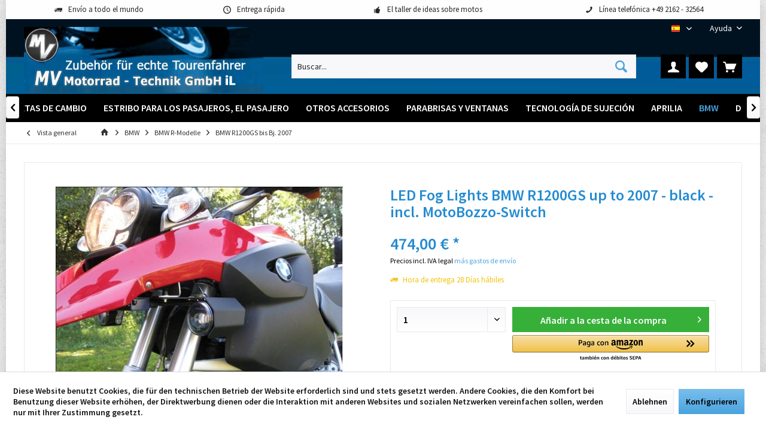

--- FILE ---
content_type: text/html; charset=UTF-8
request_url: https://www.mv-motorrad.de/es/LED+Fog+Lights+BMW+R1200GS+up+to+2007+black+incl+MotoBozzo-Switch.htm
body_size: 24908
content:
<!DOCTYPE html>
<html class="no-js" lang="es-ES" itemscope="itemscope" itemtype="https://schema.org/WebPage">
<head>
<meta charset="utf-8">
<meta name="author" content="" />
<meta name="robots" content="index,follow" />
<meta name="revisit-after" content="15 days" />
<meta name="keywords" content="and, lamps, LED, with, are, be, is, will, to, installation, switched, light, BMW, fog, you, can, which, The, for, consists" />
<meta name="description" content="LED Fog Lights with (German) E-Approval for Quick Installation  With plastic-coated V2A holder The special power LED with only 10 Watt input power for each lamp offer an incredible bright white light which can be compared with Xenon light!   Installation couldn&#039;t be simpler. Existing bore holes under above the oil cooler will be used - drilling is not required.  The LED lamps fit harmoniously into the BMW Design.   The holder is made of brushed V2A stainless steel and plastic-coated.   The lamps, the relay and the MotoBozzo-Switch are pre-assembled. The set consists of plugs suitable for BMW headlights. This allows a solder less and quick installation which almost everyone can assemble in short time even without car electrician skills. Thus assembly cost will be reduced to a minimum.   A reprogramming of the control device through BMW is not necessary. This saves additional cost!    LED Fog Lights   Innovative and new 70 mm LED fog light with brilliant luminous efficacy. Modern lighting technology and high-performance LED make these fog lights to headlights which are headlights.  No undesired scattering of the light, perfect bright/dark border. Very low installation depth of 55 mm only.  The LED fog lights are supplied with an additional controlling device.    Functioning of the MotoBozzo-Switch  With switching-on the ignition the lamps are automatically switched on.  Now, the lamps can be switched on and off by applying the flash-light two time (click-click). An LED-display shows the operating condition.  In case it is requested to have the lamps switched off when igniting, just detach the lilac wire and attach the green wire instead.   Package consists of:  LED set (2 lamps with ca. 13Watt) and V2A-holder (black, plastic-coated) Relay MotoBozzo-Switch and cable straps  After installation you will quickly see that during the day you are much better seen and therefore drive more securely. At night you will notice that beginning from the front tire." />
<meta property="og:type" content="product" />
<meta property="og:site_name" content="MV Motorrad-Technik" />
<meta property="og:url" content="https://www.mv-motorrad.de/es/LED+Fog+Lights+BMW+R1200GS+up+to+2007+black+incl+MotoBozzo-Switch.htm" />
<meta property="og:title" content="LED Fog Lights BMW R1200GS up to 2007 - black - incl. MotoBozzo-Switch" />
<meta property="og:description" content="LED Fog Lights with (German) E-Approval for Quick Installation  With plastic-coated V2A holder The special power LED with only 10 Watt input power for each lamp offer an incredible bright white light which can be compared with Xenon light!   Installation couldn&#039;t be…" />
<meta property="og:image" content="https://www.mv-motorrad.de/media/image/c3/8d/e9/1153_R1200GS_07_LED_schwarz_0_480.jpg" />
<meta property="product:brand" content="MotoBozzo" />
<meta property="product:price" content="474,00" />
<meta property="product:product_link" content="https://www.mv-motorrad.de/es/LED+Fog+Lights+BMW+R1200GS+up+to+2007+black+incl+MotoBozzo-Switch.htm" />
<meta name="twitter:card" content="product" />
<meta name="twitter:site" content="MV Motorrad-Technik" />
<meta name="twitter:title" content="LED Fog Lights BMW R1200GS up to 2007 - black - incl. MotoBozzo-Switch" />
<meta name="twitter:description" content="LED Fog Lights with (German) E-Approval for Quick Installation  With plastic-coated V2A holder The special power LED with only 10 Watt input power for each lamp offer an incredible bright white light which can be compared with Xenon light!   Installation couldn&#039;t be…" />
<meta name="twitter:image" content="https://www.mv-motorrad.de/media/image/c3/8d/e9/1153_R1200GS_07_LED_schwarz_0_480.jpg" />
<meta itemprop="copyrightHolder" content="MV Motorrad-Technik" />
<meta itemprop="copyrightYear" content="2014" />
<meta itemprop="isFamilyFriendly" content="True" />
<meta itemprop="image" content="https://www.mv-motorrad.de/media/image/7e/ae/0c/logo-mv-motorrad-il.jpg" />
<meta name="viewport" content="width=device-width, initial-scale=1.0">
<meta name="mobile-web-app-capable" content="yes">
<meta name="apple-mobile-web-app-title" content="MV Motorrad-Technik">
<meta name="apple-mobile-web-app-capable" content="yes">
<meta name="apple-mobile-web-app-status-bar-style" content="default">
<link rel="alternate" hreflang="de-DE" href="https://www.mv-motorrad.de/LED+Nebel-+Zusatzleuchten+BMW+R1200GS+schwarz-bis+Bj+2007+inkl+MotoBozzo-Switch.htm" />
<link rel="alternate" hreflang="en-GB" href="https://www.mv-motorrad.de/en/LED+Fog+Lights+BMW+R1200GS+up+to+2007+black+incl+MotoBozzo-Switch.htm" />
<link rel="alternate" hreflang="fr-FR" href="https://www.mv-motorrad.de/fr/LED+Fog+Lights+BMW+R1200GS+up+to+2007+black+incl+MotoBozzo-Switch.htm" />
<link rel="alternate" hreflang="it-IT" href="https://www.mv-motorrad.de/it/LED+Nebel-+Zusatzleuchten+BMW+R1200GS+schwarz-bis+Bj+2007+inkl+MotoBozzo-Switch.htm" />
<link rel="alternate" hreflang="es-ES" href="https://www.mv-motorrad.de/es/LED+Fog+Lights+BMW+R1200GS+up+to+2007+black+incl+MotoBozzo-Switch.htm" />
<link rel="apple-touch-icon-precomposed" href="https://www.mv-motorrad.de/media/unknown/d9/0c/f4/favicon.ico">
<link rel="shortcut icon" href="https://www.mv-motorrad.de/media/unknown/d9/0c/f4/favicon.ico">
<meta name="msapplication-navbutton-color" content="#4AA3DF" />
<meta name="application-name" content="MV Motorrad-Technik" />
<meta name="msapplication-starturl" content="https://www.mv-motorrad.de/es/" />
<meta name="msapplication-window" content="width=1024;height=768" />
<meta name="msapplication-TileImage" content="https://www.mv-motorrad.de/media/unknown/d9/0c/f4/favicon.ico">
<meta name="msapplication-TileColor" content="#4AA3DF">
<meta name="theme-color" content="#F7B906">
<link rel="canonical" href="https://www.mv-motorrad.de/es/LED+Fog+Lights+BMW+R1200GS+up+to+2007+black+incl+MotoBozzo-Switch.htm" />
<title itemprop="name">LED Fog Lights BMW R1200GS up to 2007 - black - incl. MotoBozzo-Switch | BMW R1200GS bis Bj. 2007 | BMW R-Modelle | BMW | MV Motorrad-Technik</title>
<link href="/web/cache/1762842541_045870ad805625f90f9a0f4fb146e8da.css" media="all" rel="stylesheet" type="text/css" />
</head>
<body class="is--ctl-detail is--act-index tcinntheme themeware-fit layout-boxed boxedshadow gwfont1 gwfont2 headtyp-3 header-3 no-sticky amazon-pay-listing-buttons" data-dvsn-context-selection-status="true" data-dvsn-context-selection-status-url="/es/widgets/DvsnContextSelection/getStatus" data-dvsn-context-selection-modal-url="/es/widgets/DvsnContextSelection/getModalContent" data-dvsn-context-selection-submit-url="/es/widgets/DvsnContextSelection/setContext">
<div data-paypalUnifiedMetaDataContainer="true" data-paypalUnifiedRestoreOrderNumberUrl="https://www.mv-motorrad.de/es/widgets/PaypalUnifiedOrderNumber/restoreOrderNumber" class="is--hidden">
</div>
<div class="page-wrap">
<noscript class="noscript-main">
<div class="alert is--warning">
<div class="alert--icon">
<i class="icon--element icon--warning"></i>
</div>
<div class="alert--content">
Para poder utilizar MV&#x20;Motorrad-Technik en toda su extensión, le recomendamos activar Javascript en su navegador.
</div>
</div>
</noscript>
<header class="header-main mobil-usp header-bg-image">
<div class="topbar--features">
<div>
<div class="feature-1 b280 b478 b767 b1023 b1259"><i class="icon--truck"></i><span>Envío a todo el mundo</span></div>
<div class="feature-2 b767 b1023 b1259"><i class="icon--clock"></i><span>Entrega rápida</span></div>
<div class="feature-3 b1023 b1259"><i class="icon--thumbsup"></i><span>El taller de ideas sobre motos</span></div>
<div class="feature-4 b1259"><i class="icon--phone"></i><span>Línea telefónica +49 2162 - 32564</span></div>
</div>
</div>
<div class="topbar top-bar no-link-text">
<div class="top-bar--navigation" role="menubar">

            <div class="top-bar--language navigation--entry">
            
                                    <form method="post" class="language--form">
                        
                            <div class="field--select">
                                                                
                                    
								 											                                    	<div class="language--flag es_ES">ES</div>
                                	                                
                                                                
                                    <select name="__shop" class="language--select" data-auto-submit="true">
                                                                                                                        
                                            
																																			<option value="1" >
													DE
												</option>
											                                        
										                                                                                
                                            
																																			<option value="3" >
													EN
												</option>
											                                        
										                                                                                
                                            
																																			<option value="4" >
													FR
												</option>
											                                        
										                                                                                
                                            
																																			<option value="5" >
													IT
												</option>
											                                        
										                                                                                
                                            
																																			<option value="6" selected="selected">
													ES
												</option>
											                                        
										                                    </select>
                                
                                <input type="hidden" name="__redirect" value="1">
                                
                                <span class="arrow"></span>
                            </div>
                        
                    </form>
                            
        </div>
    



    

<div class="navigation--entry entry--service has--drop-down" role="menuitem" aria-haspopup="true" data-drop-down-menu="true">
<span class="service--display">Ayuda</span>
            <ul class="service--list is--rounded" role="menu">
                            <li class="service--entry" role="menuitem">
                    <a class="service--link" href="javascript:openCookieConsentManager()" title="Configuración de las cookies" >
                        Configuración de las cookies
                    </a>
                </li>
                            <li class="service--entry" role="menuitem">
                    <a class="service--link" href="https://www.mv-motorrad.de/es/registerFC/index/sValidation/H" title="Inicio de sesión del distribuidor" >
                        Inicio de sesión del distribuidor
                    </a>
                </li>
                            <li class="service--entry" role="menuitem">
                    <a class="service--link" href="https://www.mv-motorrad.de/es/Zahlung" title="Pago" >
                        Pago
                    </a>
                </li>
                            <li class="service--entry" role="menuitem">
                    <a class="service--link" href="https://www.mv-motorrad.de/es/Kontaktformular" title="Contacte con" target="_self">
                        Contacte con
                    </a>
                </li>
                            <li class="service--entry" role="menuitem">
                    <a class="service--link" href="https://www.mv-motorrad.de/es/Lieferung-und-Versandkosten" title="Gastos de entrega y envio" >
                        Gastos de entrega y envio
                    </a>
                </li>
                            <li class="service--entry" role="menuitem">
                    <a class="service--link" href="https://www.mv-motorrad.de/es/Widerrufsrecht" title="Derecho de Revocación" >
                        Derecho de Revocación
                    </a>
                </li>
                            <li class="service--entry" role="menuitem">
                    <a class="service--link" href="https://www.mv-motorrad.de/es/Datenschutz" title="Protección de datos" >
                        Protección de datos
                    </a>
                </li>
                            <li class="service--entry" role="menuitem">
                    <a class="service--link" href="https://www.mv-motorrad.de/es/Allgem.-Kaeuferinformation/AGB-fuer-B2B-Kunden" title="Términos y condiciones generales para clientes B2B" >
                        Términos y condiciones generales para clientes B2B
                    </a>
                </li>
                            <li class="service--entry" role="menuitem">
                    <a class="service--link" href="https://www.mv-motorrad.de/es/ Información general para compradores / Condiciones generales para clientes finales" title="Términos y condiciones generales para clientes finales" >
                        Términos y condiciones generales para clientes finales
                    </a>
                </li>
                            <li class="service--entry" role="menuitem">
                    <a class="service--link" href="https://www.mv-motorrad.de/es/Impressum" title="Imprenta" >
                        Imprenta
                    </a>
                </li>
                    </ul>
    

</div>
</div>
<div class="header-container">
<div class="header-logo-and-suche">
<div class="logo hover-typ-1" role="banner">
<a class="logo--link" href="https://www.mv-motorrad.de/es/" title="MV Motorrad-Technik - Ir a la página de inicio">
<picture>
<source srcset="https://www.mv-motorrad.de/media/image/7e/ae/0c/logo-mv-motorrad-il.jpg" media="(min-width: 78.75em)">
<source srcset="https://www.mv-motorrad.de/media/image/7e/ae/0c/logo-mv-motorrad-il.jpg" media="(min-width: 64em)">
<source srcset="https://www.mv-motorrad.de/media/image/7e/ae/0c/logo-mv-motorrad-il.jpg" media="(min-width: 48em)">
<img srcset="https://www.mv-motorrad.de/media/image/7e/ae/0c/logo-mv-motorrad-il.jpg" alt="MV Motorrad-Technik - Ir a la página de inicio" title="MV Motorrad-Technik - Ir a la página de inicio"/>
</picture>
</a>
</div>
</div>
<div id="header--searchform" data-search="true" aria-haspopup="true">
<form action="/es/search" method="get" class="main-search--form">
<input type="search" name="sSearch" class="main-search--field" autocomplete="off" autocapitalize="off" placeholder="Buscar..." maxlength="30" />
<button type="submit" class="main-search--button">
<i class="icon--search"></i>
<span class="main-search--text"></span>
</button>
<div class="form--ajax-loader">&nbsp;</div>
</form>
<div class="main-search--results"></div>
</div>
<div class="notepad-and-cart top-bar--navigation">





	<div class="navigation--entry entry--cart" role="menuitem">
		<a class="is--icon-left cart--link titletooltip" href="https://www.mv-motorrad.de/es/checkout/cart" title="Cesta de la compra">
			<i class="icon--basket"></i>
			<span class="cart--display">
									Cesta de la compra
							</span>
            
            <span class="badge is--minimal cart--quantity is--hidden">0</span>
            
					</a>
		<div class="ajax-loader">&nbsp;</div>
	</div>





            <div class="navigation--entry entry--notepad" role="menuitem">
            <a href="https://www.mv-motorrad.de/es/note" title="Lista de deseos">
                <i class="icon--heart"></i>
                                <span class="notepad--name">
                    Lista de deseos
                </span>
            </a>
        </div>
    



				
			<div id="useraccountmenu" title="Cuenta de cliente" class="navigation--entry account-dropdown has--drop-down" role="menuitem" data-offcanvas="true" data-offcanvasselector=".account-dropdown-container">
				<span class="account--display">
					<i class="icon--account"></i> <span class="name--account">Mi cuenta</span>
				</span>
				<div class="account-dropdown-container">
				 	<div class="entry--close-off-canvas">
						<a href="#close-account-menu" class="account--close-off-canvas" title="Cerrar menú">
							Cerrar menú <i class="icon--arrow-right"></i>
						</a>
					</div>
					<span>Cuenta de cliente</span>
					<a href="https://www.mv-motorrad.de/es/account" title="Mi cuenta" class="anmelden--button btn is--primary service--link">Iniciar sesión</a>
					<div class="registrieren-container">o <a href="https://www.mv-motorrad.de/es/account" title="Mi cuenta" class="service--link">registro</a></div>
					<div class="infotext-container">Nach der Anmeldung, können Sie hier auf Ihren Kundenbereich zugreifen.</div>
				</div>
			</div>

			



<div class="navigation--entry entry--compare is--hidden" role="menuitem" aria-haspopup="true" data-drop-down-menu="true">
<div>


    
</div>
</div>
</div>
<div class="navigation--entry entry--menu-left" role="menuitem">
<a class="entry--link entry--trigger is--icon-left" href="#offcanvas--left" data-offcanvas="true" data-offCanvasSelector=".sidebar-main">
<i class="icon--menu"></i> <span class="menu--name">Menú</span>
</a>
</div>
</div>
</div>
<div class="headbar">
<nav class="navigation-main hide-kategorie-button hover-typ-2 font-family-sekundary" data-tc-menu-headline="false" data-tc-menu-text="false">
<div data-menu-scroller="true" data-listSelector=".navigation--list.container" data-viewPortSelector=".navigation--list-wrapper" data-stickyMenu="true" data-stickyMenuTablet="0" data-stickyMenuPhone="0" data-stickyMenuPosition="400" data-stickyMenuDuration="300" >
<div class="navigation--list-wrapper">
<ul class="navigation--list container" role="menubar" itemscope="itemscope" itemtype="https://schema.org/SiteNavigationElement">
<li class="navigation--entry is--home homeiconlink" role="menuitem">
<a class="navigation--link is--first" href="https://www.mv-motorrad.de/es/" title="Inicio" itemprop="url">
<i itemprop="name" class="icon--house"></i>
</a>
</li><li class="navigation--entry" role="menuitem"><a class="navigation--link" href="https://www.mv-motorrad.de/es/elevadores-de-manillar-y-cierre-de-manillar.htm" title="Elevadores de manillar y cierre de manillar" aria-label="Elevadores de manillar y cierre de manillar" itemprop="url"><span itemprop="name">Elevadores de manillar y cierre de manillar</span></a></li><li class="navigation--entry" role="menuitem"><a class="navigation--link" href="https://www.mv-motorrad.de/es/reposapies/" title="reposapiés" aria-label="reposapiés" itemprop="url"><span itemprop="name">reposapiés</span></a></li><li class="navigation--entry" role="menuitem"><a class="navigation--link" href="https://www.mv-motorrad.de/es/Adaptadores-para-GPS/" title="Adaptadores para GPS" aria-label="Adaptadores para GPS" itemprop="url"><span itemprop="name">Adaptadores para GPS</span></a></li><li class="navigation--entry" role="menuitem"><a class="navigation--link" href="https://www.mv-motorrad.de/es/paletas-de-cambio/" title="paletas de cambio" aria-label="paletas de cambio" itemprop="url"><span itemprop="name">paletas de cambio</span></a></li><li class="navigation--entry" role="menuitem"><a class="navigation--link" href="https://www.mv-motorrad.de/es/Estribo-para-los-pasajeros-el-pasajero/" title="Estribo para los pasajeros, el pasajero" aria-label="Estribo para los pasajeros, el pasajero" itemprop="url"><span itemprop="name">Estribo para los pasajeros, el pasajero</span></a></li><li class="navigation--entry" role="menuitem"><a class="navigation--link" href="https://www.mv-motorrad.de/es/Otros-accesorios/" title="Otros accesorios" aria-label="Otros accesorios" itemprop="url"><span itemprop="name">Otros accesorios</span></a></li><li class="navigation--entry" role="menuitem"><a class="navigation--link" href="https://www.mv-motorrad.de/es/Parabrisas-y-ventanas/" title="Parabrisas y ventanas" aria-label="Parabrisas y ventanas" itemprop="url"><span itemprop="name">Parabrisas y ventanas</span></a></li><li class="navigation--entry" role="menuitem"><a class="navigation--link" href="https://www.mv-motorrad.de/es/Tecnología de sujeción" title="Tecnología de sujeción" aria-label="Tecnología de sujeción" itemprop="url"><span itemprop="name">Tecnología de sujeción</span></a></li><li class="navigation--entry" role="menuitem"><a class="navigation--link" href="https://www.mv-motorrad.de/es/Aprilia/" title="Aprilia" aria-label="Aprilia" itemprop="url"><span itemprop="name">Aprilia</span></a></li><li class="navigation--entry is--active" role="menuitem"><a class="navigation--link is--active" href="https://www.mv-motorrad.de/es/cat/index/sCategory/12" title="BMW" aria-label="BMW" itemprop="url"><span itemprop="name">BMW</span></a></li><li class="navigation--entry" role="menuitem"><a class="navigation--link" href="https://www.mv-motorrad.de/es/Ducati/" title="Ducati" aria-label="Ducati" itemprop="url"><span itemprop="name">Ducati</span></a></li><li class="navigation--entry" role="menuitem"><a class="navigation--link" href="https://www.mv-motorrad.de/es/Honda/" title="Honda" aria-label="Honda" itemprop="url"><span itemprop="name">Honda</span></a></li><li class="navigation--entry" role="menuitem"><a class="navigation--link" href="https://www.mv-motorrad.de/es/Kawasaki/" title="Kawasaki" aria-label="Kawasaki" itemprop="url"><span itemprop="name">Kawasaki</span></a></li><li class="navigation--entry" role="menuitem"><a class="navigation--link" href="https://www.mv-motorrad.de/es/Moto+Guzzi/" title="Moto Guzzi" aria-label="Moto Guzzi" itemprop="url"><span itemprop="name">Moto Guzzi</span></a></li><li class="navigation--entry" role="menuitem"><a class="navigation--link" href="https://www.mv-motorrad.de/es/Piaggio/" title="Piaggio" aria-label="Piaggio" itemprop="url"><span itemprop="name">Piaggio</span></a></li><li class="navigation--entry" role="menuitem"><a class="navigation--link" href="https://www.mv-motorrad.de/es/Suzuki/" title="Suzuki" aria-label="Suzuki" itemprop="url"><span itemprop="name">Suzuki</span></a></li><li class="navigation--entry" role="menuitem"><a class="navigation--link" href="https://www.mv-motorrad.de/es/Triumph/" title="Triumph" aria-label="Triumph" itemprop="url"><span itemprop="name">Triumph</span></a></li><li class="navigation--entry" role="menuitem"><a class="navigation--link" href="https://www.mv-motorrad.de/es/Yamaha/" title="Yamaha" aria-label="Yamaha" itemprop="url"><span itemprop="name">Yamaha</span></a></li>            </ul>
</div>
<div class="advanced-menu" data-advanced-menu="true" data-hoverDelay="250">
<div class="menu--container">
<div class="button-container">
<a href="https://www.mv-motorrad.de/es/elevadores-de-manillar-y-cierre-de-manillar.htm" class="button--category" aria-label="A categoría Elevadores de manillar y cierre de manillar" title="A categoría Elevadores de manillar y cierre de manillar">
<i class="icon--arrow-right"></i>
A categoría Elevadores de manillar y cierre de manillar
</a>
<span class="button--close">
<i class="icon--cross"></i>
</span>
</div>
</div>
<div class="menu--container">
<div class="button-container">
<a href="https://www.mv-motorrad.de/es/reposapies/" class="button--category" aria-label="A categoría reposapiés" title="A categoría reposapiés">
<i class="icon--arrow-right"></i>
A categoría reposapiés
</a>
<span class="button--close">
<i class="icon--cross"></i>
</span>
</div>
</div>
<div class="menu--container">
<div class="button-container">
<a href="https://www.mv-motorrad.de/es/Adaptadores-para-GPS/" class="button--category" aria-label="A categoría Adaptadores para GPS" title="A categoría Adaptadores para GPS">
<i class="icon--arrow-right"></i>
A categoría Adaptadores para GPS
</a>
<span class="button--close">
<i class="icon--cross"></i>
</span>
</div>
</div>
<div class="menu--container">
<div class="button-container">
<a href="https://www.mv-motorrad.de/es/paletas-de-cambio/" class="button--category" aria-label="A categoría paletas de cambio" title="A categoría paletas de cambio">
<i class="icon--arrow-right"></i>
A categoría paletas de cambio
</a>
<span class="button--close">
<i class="icon--cross"></i>
</span>
</div>
</div>
<div class="menu--container">
<div class="button-container">
<a href="https://www.mv-motorrad.de/es/Estribo-para-los-pasajeros-el-pasajero/" class="button--category" aria-label="A categoría Estribo para los pasajeros, el pasajero" title="A categoría Estribo para los pasajeros, el pasajero">
<i class="icon--arrow-right"></i>
A categoría Estribo para los pasajeros, el pasajero
</a>
<span class="button--close">
<i class="icon--cross"></i>
</span>
</div>
</div>
<div class="menu--container">
<div class="button-container">
<a href="https://www.mv-motorrad.de/es/Otros-accesorios/" class="button--category" aria-label="A categoría Otros accesorios" title="A categoría Otros accesorios">
<i class="icon--arrow-right"></i>
A categoría Otros accesorios
</a>
<span class="button--close">
<i class="icon--cross"></i>
</span>
</div>
<div class="content--wrapper has--content">
<ul class="menu--list menu--level-0 columns--4" style="width: 100%;">
<li class="menu--list-item item--level-0" style="width: 100%">
<a href="https://www.mv-motorrad.de/es/Otros-accesorios/Carbon/" class="menu--list-item-link" aria-label="Carbon" title="Carbon">Carbon</a>
</li>
<li class="menu--list-item item--level-0" style="width: 100%">
<a href="https://www.mv-motorrad.de/es/Otros-accesorios/Lamparas-halogenas-anti-nieblas/" class="menu--list-item-link" aria-label="Lámparas halógenas / anti nieblas" title="Lámparas halógenas / anti nieblas">Lámparas halógenas / anti nieblas</a>
<ul class="menu--list menu--level-1 columns--4">
<li class="menu--list-item item--level-1">
<a href="https://www.mv-motorrad.de/es/Weiteres-Zubehoer//Lampen/" class="menu--list-item-link" aria-label="Lampen" title="Lampen">Lampen</a>
</li>
</ul>
</li>
<li class="menu--list-item item--level-0" style="width: 100%">
<a href="https://www.mv-motorrad.de/es/Otros-accesorios/Additional-Accessories/" class="menu--list-item-link" aria-label="Additional Accessories" title="Additional Accessories">Additional Accessories</a>
</li>
</ul>
</div>
</div>
<div class="menu--container">
<div class="button-container">
<a href="https://www.mv-motorrad.de/es/Parabrisas-y-ventanas/" class="button--category" aria-label="A categoría Parabrisas y ventanas" title="A categoría Parabrisas y ventanas">
<i class="icon--arrow-right"></i>
A categoría Parabrisas y ventanas
</a>
<span class="button--close">
<i class="icon--cross"></i>
</span>
</div>
<div class="content--wrapper has--content">
<ul class="menu--list menu--level-0 columns--4" style="width: 100%;">
<li class="menu--list-item item--level-0" style="width: 100%">
<a href="https://www.mv-motorrad.de/es/Parabrisas-y-ventanas/Aprilia/" class="menu--list-item-link" aria-label="Aprilia" title="Aprilia">Aprilia</a>
</li>
<li class="menu--list-item item--level-0" style="width: 100%">
<a href="https://www.mv-motorrad.de/es/Parabrisas-y-ventanas/BMW/" class="menu--list-item-link" aria-label="BMW" title="BMW">BMW</a>
</li>
<li class="menu--list-item item--level-0" style="width: 100%">
<a href="https://www.mv-motorrad.de/es/Top+Windschilder+und+Scheiben/Ducati/" class="menu--list-item-link" aria-label="Ducati" title="Ducati">Ducati</a>
</li>
<li class="menu--list-item item--level-0" style="width: 100%">
<a href="https://www.mv-motorrad.de/es/Top+Windschilder+und+Scheiben/Honda/" class="menu--list-item-link" aria-label="Honda" title="Honda">Honda</a>
</li>
<li class="menu--list-item item--level-0" style="width: 100%">
<a href="https://www.mv-motorrad.de/es/Top+Windschilder+und+Scheiben/Kawasaki/" class="menu--list-item-link" aria-label="Kawasaki" title="Kawasaki">Kawasaki</a>
</li>
<li class="menu--list-item item--level-0" style="width: 100%">
<a href="https://www.mv-motorrad.de/es/Top+Windschilder+und+Scheiben/KTM/" class="menu--list-item-link" aria-label="KTM" title="KTM">KTM</a>
</li>
<li class="menu--list-item item--level-0" style="width: 100%">
<a href="https://www.mv-motorrad.de/es/Top+Windschilder+und+Scheiben/Moto+Guzzi/" class="menu--list-item-link" aria-label="Moto Guzzi" title="Moto Guzzi">Moto Guzzi</a>
</li>
<li class="menu--list-item item--level-0" style="width: 100%">
<a href="https://www.mv-motorrad.de/es/Top+Windschilder+und+Scheiben/Suzuki/" class="menu--list-item-link" aria-label="Suzuki" title="Suzuki">Suzuki</a>
</li>
<li class="menu--list-item item--level-0" style="width: 100%">
<a href="https://www.mv-motorrad.de/es/Top+Windschilder+und+Scheiben/Triumph/" class="menu--list-item-link" aria-label="Triumph" title="Triumph">Triumph</a>
</li>
<li class="menu--list-item item--level-0" style="width: 100%">
<a href="https://www.mv-motorrad.de/es/Top+Windschilder+und+Scheiben/Yamaha/" class="menu--list-item-link" aria-label="Yamaha" title="Yamaha">Yamaha</a>
</li>
</ul>
</div>
</div>
<div class="menu--container">
<div class="button-container">
<a href="https://www.mv-motorrad.de/es/Tecnología de sujeción" class="button--category" aria-label="A categoría Tecnología de sujeción" title="A categoría Tecnología de sujeción">
<i class="icon--arrow-right"></i>
A categoría Tecnología de sujeción
</a>
<span class="button--close">
<i class="icon--cross"></i>
</span>
</div>
</div>
<div class="menu--container">
<div class="button-container">
<a href="https://www.mv-motorrad.de/es/Aprilia/" class="button--category" aria-label="A categoría Aprilia" title="A categoría Aprilia">
<i class="icon--arrow-right"></i>
A categoría Aprilia
</a>
<span class="button--close">
<i class="icon--cross"></i>
</span>
</div>
<div class="content--wrapper has--content">
<ul class="menu--list menu--level-0 columns--4" style="width: 100%;">
<li class="menu--list-item item--level-0" style="width: 100%">
<a href="https://www.mv-motorrad.de/es/Aprilia/125+Classic/" class="menu--list-item-link" aria-label="Aprilia 125 Classic" title="Aprilia 125 Classic">Aprilia 125 Classic</a>
</li>
<li class="menu--list-item item--level-0" style="width: 100%">
<a href="https://www.mv-motorrad.de/es/Aprilia/AF1/" class="menu--list-item-link" aria-label="Aprilia AF1" title="Aprilia AF1">Aprilia AF1</a>
</li>
<li class="menu--list-item item--level-0" style="width: 100%">
<a href="https://www.mv-motorrad.de/es/Aprilia/Caponord/" class="menu--list-item-link" aria-label="Aprilia Caponord" title="Aprilia Caponord">Aprilia Caponord</a>
</li>
<li class="menu--list-item item--level-0" style="width: 100%">
<a href="https://www.mv-motorrad.de/es/Aprilia/Pegaso/" class="menu--list-item-link" aria-label="Aprilia Pegaso" title="Aprilia Pegaso">Aprilia Pegaso</a>
</li>
<li class="menu--list-item item--level-0" style="width: 100%">
<a href="https://www.mv-motorrad.de/es/Aprilia/RS/" class="menu--list-item-link" aria-label="Aprilia RS" title="Aprilia RS">Aprilia RS</a>
</li>
<li class="menu--list-item item--level-0" style="width: 100%">
<a href="https://www.mv-motorrad.de/es/Aprilia/RSV/" class="menu--list-item-link" aria-label="Aprilia RSV" title="Aprilia RSV">Aprilia RSV</a>
</li>
</ul>
</div>
</div>
<div class="menu--container">
<div class="button-container">
<a href="https://www.mv-motorrad.de/es/cat/index/sCategory/12" class="button--category" aria-label="A categoría BMW" title="A categoría BMW">
<i class="icon--arrow-right"></i>
A categoría BMW
</a>
<span class="button--close">
<i class="icon--cross"></i>
</span>
</div>
<div class="content--wrapper has--content">
<ul class="menu--list menu--level-0 columns--4" style="width: 100%;">
<li class="menu--list-item item--level-0" style="width: 100%">
<a href="https://www.mv-motorrad.de/es/BMW/F-Modelle/" class="menu--list-item-link" aria-label="BMW F-Modelle" title="BMW F-Modelle">BMW F-Modelle</a>
<ul class="menu--list menu--level-1 columns--4">
<li class="menu--list-item item--level-1">
<a href="https://www.mv-motorrad.de/es/BMW/F650/" class="menu--list-item-link" aria-label="BMW F650GS" title="BMW F650GS">BMW F650GS</a>
</li>
<li class="menu--list-item item--level-1">
<a href="https://www.mv-motorrad.de/es/BMW/BMW-F-Modelle/BMW-F700GS/" class="menu--list-item-link" aria-label="BMW F700GS" title="BMW F700GS">BMW F700GS</a>
</li>
<li class="menu--list-item item--level-1">
<a href="https://www.mv-motorrad.de/es/BMW/BMW-F-Modelle/BMW-F750GS/" class="menu--list-item-link" aria-label="BMW F750GS   " title="BMW F750GS   ">BMW F750GS   </a>
</li>
<li class="menu--list-item item--level-1">
<a href="https://www.mv-motorrad.de/es/BMW/BMW-F-Modelle/BMW-F800GS/" class="menu--list-item-link" aria-label="BMW F800GS   " title="BMW F800GS   ">BMW F800GS   </a>
</li>
<li class="menu--list-item item--level-1">
<a href="https://www.mv-motorrad.de/es/BMW/BMW-F-Modelle/BMW-F850GS/" class="menu--list-item-link" aria-label="BMW F850GS   " title="BMW F850GS   ">BMW F850GS   </a>
</li>
<li class="menu--list-item item--level-1">
<a href="https://www.mv-motorrad.de/es/BMW/BMW-F-Modelle/BMW-F800GT/" class="menu--list-item-link" aria-label="BMW F800GT   " title="BMW F800GT   ">BMW F800GT   </a>
</li>
<li class="menu--list-item item--level-1">
<a href="https://www.mv-motorrad.de/es/BMW/BMW-F-Modelle/BMW-F800R-bis-Bj.-2014/" class="menu--list-item-link" aria-label="BMW F800R bis Bj. 2014   " title="BMW F800R bis Bj. 2014   ">BMW F800R bis Bj. 2014   </a>
</li>
<li class="menu--list-item item--level-1">
<a href="https://www.mv-motorrad.de/es/BMW/BMW-F-Modelle/BMW-F800R-2015/" class="menu--list-item-link" aria-label="BMW F800R 2015+   " title="BMW F800R 2015+   ">BMW F800R 2015+   </a>
</li>
<li class="menu--list-item item--level-1">
<a href="https://www.mv-motorrad.de/es/BMW/F800S/" class="menu--list-item-link" aria-label="BMW F800S" title="BMW F800S">BMW F800S</a>
</li>
<li class="menu--list-item item--level-1">
<a href="https://www.mv-motorrad.de/es/BMW/BMW-F-Modelle/BMW-F800ST/" class="menu--list-item-link" aria-label="BMW F800ST   " title="BMW F800ST   ">BMW F800ST   </a>
</li>
<li class="menu--list-item item--level-1">
<a href="https://www.mv-motorrad.de/es/BMW/BMW-F-Modelle/BMW-F900XR/" class="menu--list-item-link" aria-label="BMW F900XR " title="BMW F900XR ">BMW F900XR </a>
</li>
</ul>
</li>
<li class="menu--list-item item--level-0" style="width: 100%">
<a href="https://www.mv-motorrad.de/es/BMW/G310GS/" class="menu--list-item-link" aria-label="BMW G310GS" title="BMW G310GS">BMW G310GS</a>
</li>
<li class="menu--list-item item--level-0" style="width: 100%">
<a href="https://www.mv-motorrad.de/es/BMW/G310R/" class="menu--list-item-link" aria-label="BMW G310R" title="BMW G310R">BMW G310R</a>
</li>
<li class="menu--list-item item--level-0" style="width: 100%">
<a href="https://www.mv-motorrad.de/es/BMW/HP2/" class="menu--list-item-link" aria-label="BMW HP2" title="BMW HP2">BMW HP2</a>
</li>
<li class="menu--list-item item--level-0" style="width: 100%">
<a href="https://www.mv-motorrad.de/es/BMW/K-Modelle/" class="menu--list-item-link" aria-label="BMW K-Modelle" title="BMW K-Modelle">BMW K-Modelle</a>
<ul class="menu--list menu--level-1 columns--4">
<li class="menu--list-item item--level-1">
<a href="https://www.mv-motorrad.de/es/BMW/K1/" class="menu--list-item-link" aria-label="BMW K1" title="BMW K1">BMW K1</a>
</li>
<li class="menu--list-item item--level-1">
<a href="https://www.mv-motorrad.de/es/BMW/K75/" class="menu--list-item-link" aria-label="BMW K75" title="BMW K75">BMW K75</a>
</li>
<li class="menu--list-item item--level-1">
<a href="https://www.mv-motorrad.de/es/BMW/K100/" class="menu--list-item-link" aria-label="BMW K100" title="BMW K100">BMW K100</a>
</li>
<li class="menu--list-item item--level-1">
<a href="https://www.mv-motorrad.de/es/BMW/K100RT/" class="menu--list-item-link" aria-label="BMW K100RT" title="BMW K100RT">BMW K100RT</a>
</li>
<li class="menu--list-item item--level-1">
<a href="https://www.mv-motorrad.de/es/BMW/K100LT/" class="menu--list-item-link" aria-label="BMW K100LT" title="BMW K100LT">BMW K100LT</a>
</li>
<li class="menu--list-item item--level-1">
<a href="https://www.mv-motorrad.de/es/BMW/K100RS/" class="menu--list-item-link" aria-label="BMW K100RS" title="BMW K100RS">BMW K100RS</a>
</li>
<li class="menu--list-item item--level-1">
<a href="https://www.mv-motorrad.de/es/BMW/K1100LT/" class="menu--list-item-link" aria-label="BMW K1100LT" title="BMW K1100LT">BMW K1100LT</a>
</li>
<li class="menu--list-item item--level-1">
<a href="https://www.mv-motorrad.de/es/BMW/K1100RS/" class="menu--list-item-link" aria-label="BMW K1100RS" title="BMW K1100RS">BMW K1100RS</a>
</li>
<li class="menu--list-item item--level-1">
<a href="https://www.mv-motorrad.de/es/BMW/K1200GT+bis+Bj+2005/" class="menu--list-item-link" aria-label="BMW K1200GT bis Bj. 2005" title="BMW K1200GT bis Bj. 2005">BMW K1200GT bis Bj. 2005</a>
</li>
<li class="menu--list-item item--level-1">
<a href="https://www.mv-motorrad.de/es/BMW/K1200GT+ab+Bj+2006/" class="menu--list-item-link" aria-label="BMW K1200GT ab Bj. 2006" title="BMW K1200GT ab Bj. 2006">BMW K1200GT ab Bj. 2006</a>
</li>
<li class="menu--list-item item--level-1">
<a href="https://www.mv-motorrad.de/es/BMW/K1200LT/" class="menu--list-item-link" aria-label="BMW K1200LT" title="BMW K1200LT">BMW K1200LT</a>
</li>
<li class="menu--list-item item--level-1">
<a href="https://www.mv-motorrad.de/es/BMW/K1200R/" class="menu--list-item-link" aria-label="BMW K1200R" title="BMW K1200R">BMW K1200R</a>
</li>
<li class="menu--list-item item--level-1">
<a href="https://www.mv-motorrad.de/es/BMW/K1200R+Sport/" class="menu--list-item-link" aria-label="BMW K1200R Sport" title="BMW K1200R Sport">BMW K1200R Sport</a>
</li>
<li class="menu--list-item item--level-1">
<a href="https://www.mv-motorrad.de/es/BMW/K1200RS/" class="menu--list-item-link" aria-label="BMW K1200RS" title="BMW K1200RS">BMW K1200RS</a>
</li>
<li class="menu--list-item item--level-1">
<a href="https://www.mv-motorrad.de/es/BMW/BMW-K-Modelle/BMW-K1200S/" class="menu--list-item-link" aria-label="BMW K1200S   " title="BMW K1200S   ">BMW K1200S   </a>
</li>
<li class="menu--list-item item--level-1">
<a href="https://www.mv-motorrad.de/es/BMW/K1300GT/" class="menu--list-item-link" aria-label="BMW K1300GT" title="BMW K1300GT">BMW K1300GT</a>
</li>
<li class="menu--list-item item--level-1">
<a href="https://www.mv-motorrad.de/es/BMW/K1300R/" class="menu--list-item-link" aria-label="BMW K1300R" title="BMW K1300R">BMW K1300R</a>
</li>
<li class="menu--list-item item--level-1">
<a href="https://www.mv-motorrad.de/es/BMW/K1300S/" class="menu--list-item-link" aria-label="BMW K1300S" title="BMW K1300S">BMW K1300S</a>
</li>
<li class="menu--list-item item--level-1">
<a href="https://www.mv-motorrad.de/es/BMW/K1600B+Bagger/" class="menu--list-item-link" aria-label="BMW K1600B Bagger" title="BMW K1600B Bagger">BMW K1600B Bagger</a>
</li>
<li class="menu--list-item item--level-1">
<a href="https://www.mv-motorrad.de/es/BMW/K1600GT/" class="menu--list-item-link" aria-label="BMW K1600GT" title="BMW K1600GT">BMW K1600GT</a>
</li>
<li class="menu--list-item item--level-1">
<a href="https://www.mv-motorrad.de/es/BMW/K1600GTL/" class="menu--list-item-link" aria-label="BMW K1600GTL" title="BMW K1600GTL">BMW K1600GTL</a>
</li>
</ul>
</li>
<li class="menu--list-item item--level-0" style="width: 100%">
<a href="https://www.mv-motorrad.de/es/BMW/R-Modelle/" class="menu--list-item-link" aria-label="BMW R-Modelle" title="BMW R-Modelle">BMW R-Modelle</a>
<ul class="menu--list menu--level-1 columns--4">
<li class="menu--list-item item--level-1">
<a href="https://www.mv-motorrad.de/es/BMW/R100GS/" class="menu--list-item-link" aria-label="BMW R100GS" title="BMW R100GS">BMW R100GS</a>
</li>
<li class="menu--list-item item--level-1">
<a href="https://www.mv-motorrad.de/es/BMW/R850C-R1200C/" class="menu--list-item-link" aria-label="BMW R850C-R1200C" title="BMW R850C-R1200C">BMW R850C-R1200C</a>
</li>
<li class="menu--list-item item--level-1">
<a href="https://www.mv-motorrad.de/es/BMW/R850GS-R1100GS/" class="menu--list-item-link" aria-label="BMW R850GS-R1100GS" title="BMW R850GS-R1100GS">BMW R850GS-R1100GS</a>
</li>
<li class="menu--list-item item--level-1">
<a href="https://www.mv-motorrad.de/es/BMW/R850R-R1100R/" class="menu--list-item-link" aria-label="BMW R850R-R1100R" title="BMW R850R-R1100R">BMW R850R-R1100R</a>
</li>
<li class="menu--list-item item--level-1">
<a href="https://www.mv-motorrad.de/es/BMW/R850R-R1150R/" class="menu--list-item-link" aria-label="BMW R850R-R1150R" title="BMW R850R-R1150R">BMW R850R-R1150R</a>
</li>
<li class="menu--list-item item--level-1">
<a href="https://www.mv-motorrad.de/es/BMW/R1100RS/" class="menu--list-item-link" aria-label="BMW R1100RS" title="BMW R1100RS">BMW R1100RS</a>
</li>
<li class="menu--list-item item--level-1">
<a href="https://www.mv-motorrad.de/es/BMW/R1100RT/" class="menu--list-item-link" aria-label="BMW R1100RT" title="BMW R1100RT">BMW R1100RT</a>
</li>
<li class="menu--list-item item--level-1">
<a href="https://www.mv-motorrad.de/es/BMW/R1100S/" class="menu--list-item-link" aria-label="BMW R1100S" title="BMW R1100S">BMW R1100S</a>
</li>
<li class="menu--list-item item--level-1">
<a href="https://www.mv-motorrad.de/es/BMW/R1150GS/" class="menu--list-item-link" aria-label="BMW R1150GS" title="BMW R1150GS">BMW R1150GS</a>
</li>
<li class="menu--list-item item--level-1">
<a href="https://www.mv-motorrad.de/es/BMW/R1150RS/" class="menu--list-item-link" aria-label="BMW R1150RS" title="BMW R1150RS">BMW R1150RS</a>
</li>
<li class="menu--list-item item--level-1">
<a href="https://www.mv-motorrad.de/es/BMW/R1150RT/" class="menu--list-item-link" aria-label="BMW R1150RT" title="BMW R1150RT">BMW R1150RT</a>
</li>
<li class="menu--list-item item--level-1">
<a href="https://www.mv-motorrad.de/es/BMW/BMW-R-Modelle/BMW-R12/" class="menu--list-item-link" aria-label="BMW R12" title="BMW R12">BMW R12</a>
</li>
<li class="menu--list-item item--level-1">
<a href="https://www.mv-motorrad.de/es/BMW/BMW-R-Modelle/BMW-R12nineT/" class="menu--list-item-link" aria-label="BMW R12nineT" title="BMW R12nineT">BMW R12nineT</a>
</li>
<li class="menu--list-item item--level-1">
<a href="https://www.mv-motorrad.de/es/BMW/R1200GS+bis+Bj+2007/" class="menu--list-item-link" aria-label="BMW R1200GS bis Bj. 2007" title="BMW R1200GS bis Bj. 2007">BMW R1200GS bis Bj. 2007</a>
</li>
<li class="menu--list-item item--level-1">
<a href="https://www.mv-motorrad.de/es/BMW/R1200GS+Bj+2008+bis+2012/" class="menu--list-item-link" aria-label="BMW R1200GS Bj. 2008 bis 2012" title="BMW R1200GS Bj. 2008 bis 2012">BMW R1200GS Bj. 2008 bis 2012</a>
</li>
<li class="menu--list-item item--level-1">
<a href="https://www.mv-motorrad.de/es/BMW/BMW-R-Modelle/BMW-R1200GS-modelo-2013/" class="menu--list-item-link" aria-label="BMW R1200GS modelo 2013" title="BMW R1200GS modelo 2013">BMW R1200GS modelo 2013</a>
</li>
<li class="menu--list-item item--level-1">
<a href="https://www.mv-motorrad.de/es/BMW/BMW-R-Modelle/BMW-R1200GS-LC-de-2014/" class="menu--list-item-link" aria-label="BMW R1200GS LC de 2014" title="BMW R1200GS LC de 2014">BMW R1200GS LC de 2014</a>
</li>
<li class="menu--list-item item--level-1">
<a href="https://www.mv-motorrad.de/es/BMW/BMW-R-Modelle/BMW-R1250GS-LC/" class="menu--list-item-link" aria-label="BMW R1250GS LC " title="BMW R1250GS LC ">BMW R1250GS LC </a>
</li>
<li class="menu--list-item item--level-1">
<a href="https://www.mv-motorrad.de/es/BMW/BMW-R-Modelle/BMW-R1250GS-LC-2021/" class="menu--list-item-link" aria-label="BMW R1250GS LC (2021)   " title="BMW R1250GS LC (2021)   ">BMW R1250GS LC (2021)   </a>
</li>
<li class="menu--list-item item--level-1">
<a href="https://www.mv-motorrad.de/es/BMW/BMW-R-Modelle/BMW-R1200R-hasta-2010/" class="menu--list-item-link" aria-label="BMW R1200R hasta 2010 " title="BMW R1200R hasta 2010 ">BMW R1200R hasta 2010 </a>
</li>
<li class="menu--list-item item--level-1">
<a href="https://www.mv-motorrad.de/es/BMW/BMW-R-Modelle/BMW-R1200R-a-partir-de-2011-accesorios-de-moto./" class="menu--list-item-link" aria-label="BMW R1200R a partir de 2011 accesorios de moto." title="BMW R1200R a partir de 2011 accesorios de moto.">BMW R1200R a partir de 2011 accesorios de moto.</a>
</li>
<li class="menu--list-item item--level-1">
<a href="https://www.mv-motorrad.de/es/BMW/BMW-R-Modelle/BMW-R1200RT-hasta-2009/" class="menu--list-item-link" aria-label="BMW R1200RT hasta 2009" title="BMW R1200RT hasta 2009">BMW R1200RT hasta 2009</a>
</li>
<li class="menu--list-item item--level-1">
<a href="https://www.mv-motorrad.de/es/BMW/BMW-R-Modelle/BMW-R1200RT-a-partir-de-2010/" class="menu--list-item-link" aria-label="BMW R1200RT a partir de 2010" title="BMW R1200RT a partir de 2010">BMW R1200RT a partir de 2010</a>
</li>
<li class="menu--list-item item--level-1">
<a href="https://www.mv-motorrad.de/es/BMW/BMW-R-Modelle/BMW-R1200RT-LC/" class="menu--list-item-link" aria-label="BMW R1200RT LC" title="BMW R1200RT LC">BMW R1200RT LC</a>
</li>
<li class="menu--list-item item--level-1">
<a href="https://www.mv-motorrad.de/es/BMW/R1250RT+LC/" class="menu--list-item-link" aria-label="BMW R1250RT LC" title="BMW R1250RT LC">BMW R1250RT LC</a>
</li>
<li class="menu--list-item item--level-1">
<a href="https://www.mv-motorrad.de/es/BMW/BMW-R-Modelle/BMW-R1200RS-LC/" class="menu--list-item-link" aria-label="BMW R1200RS LC " title="BMW R1200RS LC ">BMW R1200RS LC </a>
</li>
<li class="menu--list-item item--level-1">
<a href="https://www.mv-motorrad.de/es/BMW/BMW-R-Modelle/BMW-R1250RS-LC/" class="menu--list-item-link" aria-label="BMW R1250RS LC" title="BMW R1250RS LC">BMW R1250RS LC</a>
</li>
<li class="menu--list-item item--level-1">
<a href="https://www.mv-motorrad.de/es/BMW/R1200S/" class="menu--list-item-link" aria-label="BMW R1200S" title="BMW R1200S">BMW R1200S</a>
</li>
<li class="menu--list-item item--level-1">
<a href="https://www.mv-motorrad.de/es/BMW/BMW-R-Modelle/BMW-R1200ST/" class="menu--list-item-link" aria-label="BMW R1200ST" title="BMW R1200ST">BMW R1200ST</a>
</li>
<li class="menu--list-item item--level-1">
<a href="https://www.mv-motorrad.de/es/BMW/BMW-R-Modelle/BMW-R1250R-LC/" class="menu--list-item-link" aria-label="BMW R1250R LC   " title="BMW R1250R LC   ">BMW R1250R LC   </a>
</li>
<li class="menu--list-item item--level-1">
<a href="https://www.mv-motorrad.de/es/BMW/BMW-R-Modelle/BMW-R1200R-LC-desde-2014/" class="menu--list-item-link" aria-label="BMW R1200R LC desde 2014  " title="BMW R1200R LC desde 2014  ">BMW R1200R LC desde 2014  </a>
</li>
<li class="menu--list-item item--level-1">
<a href="https://www.mv-motorrad.de/es/BMW/BMW-R-Modelle/BMW-R1300GS/" class="menu--list-item-link" aria-label="BMW R1300GS" title="BMW R1300GS">BMW R1300GS</a>
</li>
<li class="menu--list-item item--level-1">
<a href="https://www.mv-motorrad.de/es/BMW/BMW-R-Modelle/BMW-RnineT-classic/" class="menu--list-item-link" aria-label="BMW RnineT classic" title="BMW RnineT classic">BMW RnineT classic</a>
</li>
<li class="menu--list-item item--level-1">
<a href="https://www.mv-motorrad.de/es/BMW/BMW-R-Modelle/BMW-R-nineT-Pure/" class="menu--list-item-link" aria-label="BMW R nineT Pure   " title="BMW R nineT Pure   ">BMW R nineT Pure   </a>
</li>
<li class="menu--list-item item--level-1">
<a href="https://www.mv-motorrad.de/es/BMW/BMW-R-Modelle/BMW-R-nineT-Scrambler/" class="menu--list-item-link" aria-label="BMW R nineT Scrambler   " title="BMW R nineT Scrambler   ">BMW R nineT Scrambler   </a>
</li>
<li class="menu--list-item item--level-1">
<a href="https://www.mv-motorrad.de/es/BMW/BMW-R-Modelle/BMW-R-nineT-Urban/" class="menu--list-item-link" aria-label="BMW R nineT Urban   " title="BMW R nineT Urban   ">BMW R nineT Urban   </a>
</li>
<li class="menu--list-item item--level-1">
<a href="https://www.mv-motorrad.de/es/BMW/BMW-R-Modelle/BMW-R18/" class="menu--list-item-link" aria-label="BMW R18   " title="BMW R18   ">BMW R18   </a>
</li>
</ul>
</li>
<li class="menu--list-item item--level-0" style="width: 100%">
<a href="https://www.mv-motorrad.de/es/BMW/S-Modelle/" class="menu--list-item-link" aria-label="BMW S-Modelle" title="BMW S-Modelle">BMW S-Modelle</a>
<ul class="menu--list menu--level-1 columns--4">
<li class="menu--list-item item--level-1">
<a href="https://www.mv-motorrad.de/es/BMW/BMW-S-Modelle/BMW-S1000R/" class="menu--list-item-link" aria-label="BMW S1000R   " title="BMW S1000R   ">BMW S1000R   </a>
</li>
<li class="menu--list-item item--level-1">
<a href="https://www.mv-motorrad.de/es/BMW/BMW-S-Modelle/BMW-S1000RR-2009-2011/" class="menu--list-item-link" aria-label="BMW S1000RR 2009-2011   " title="BMW S1000RR 2009-2011   ">BMW S1000RR 2009-2011   </a>
</li>
<li class="menu--list-item item--level-1">
<a href="https://www.mv-motorrad.de/es/BMW/BMW-S-Modelle/BMW-S1000RR-2012-2014/" class="menu--list-item-link" aria-label="BMW S1000RR 2012-2014   " title="BMW S1000RR 2012-2014   ">BMW S1000RR 2012-2014   </a>
</li>
<li class="menu--list-item item--level-1">
<a href="https://www.mv-motorrad.de/es/BMW/BMW-S-Modelle/BMW-S1000RR-ab-2015/" class="menu--list-item-link" aria-label="BMW S1000RR ab 2015  " title="BMW S1000RR ab 2015  ">BMW S1000RR ab 2015  </a>
</li>
<li class="menu--list-item item--level-1">
<a href="https://www.mv-motorrad.de/es/BMW/BMW-S-Modelle/BMW-S1000XR-hasta-el-ano-modelo-2019-BMW-S1000XR/" class="menu--list-item-link" aria-label="BMW S1000XR hasta el año modelo 2019 BMW S1000XR   " title="BMW S1000XR hasta el año modelo 2019 BMW S1000XR   ">BMW S1000XR hasta el año modelo 2019 BMW S1000XR   </a>
</li>
<li class="menu--list-item item--level-1">
<a href="https://www.mv-motorrad.de/es/BMW/BMW-S-Modelle/BMW-S1000XR-a-partir-del-ano-modelo-2020/" class="menu--list-item-link" aria-label="BMW S1000XR (a partir del año modelo 2020) " title="BMW S1000XR (a partir del año modelo 2020) ">BMW S1000XR (a partir del año modelo 2020) </a>
</li>
</ul>
</li>
</ul>
</div>
</div>
<div class="menu--container">
<div class="button-container">
<a href="https://www.mv-motorrad.de/es/Ducati/" class="button--category" aria-label="A categoría Ducati" title="A categoría Ducati">
<i class="icon--arrow-right"></i>
A categoría Ducati
</a>
<span class="button--close">
<i class="icon--cross"></i>
</span>
</div>
<div class="content--wrapper has--content">
<ul class="menu--list menu--level-0 columns--4" style="width: 100%;">
<li class="menu--list-item item--level-0" style="width: 100%">
<a href="https://www.mv-motorrad.de/es/Ducati/Monster/" class="menu--list-item-link" aria-label="Ducati Monster" title="Ducati Monster">Ducati Monster</a>
</li>
<li class="menu--list-item item--level-0" style="width: 100%">
<a href="https://www.mv-motorrad.de/es/Ducati/Multistrada/" class="menu--list-item-link" aria-label="Ducati Multistrada" title="Ducati Multistrada">Ducati Multistrada</a>
</li>
<li class="menu--list-item item--level-0" style="width: 100%">
<a href="https://www.mv-motorrad.de/es/Ducati/Superbike/" class="menu--list-item-link" aria-label="Ducati Superbike" title="Ducati Superbike">Ducati Superbike</a>
</li>
</ul>
</div>
</div>
<div class="menu--container">
<div class="button-container">
<a href="https://www.mv-motorrad.de/es/Honda/" class="button--category" aria-label="A categoría Honda" title="A categoría Honda">
<i class="icon--arrow-right"></i>
A categoría Honda
</a>
<span class="button--close">
<i class="icon--cross"></i>
</span>
</div>
<div class="content--wrapper has--content">
<ul class="menu--list menu--level-0 columns--4" style="width: 100%;">
<li class="menu--list-item item--level-0" style="width: 100%">
<a href="https://www.mv-motorrad.de/es/Honda/CBR+900+1000RR+Fireblade/" class="menu--list-item-link" aria-label="Honda CBR 900 / 1000RR Fireblade" title="Honda CBR 900 / 1000RR Fireblade">Honda CBR 900 / 1000RR Fireblade</a>
</li>
<li class="menu--list-item item--level-0" style="width: 100%">
<a href="https://www.mv-motorrad.de/es/Honda/CBR+1100+XX/" class="menu--list-item-link" aria-label="Honda CBR 1100 XX" title="Honda CBR 1100 XX">Honda CBR 1100 XX</a>
</li>
<li class="menu--list-item item--level-0" style="width: 100%">
<a href="https://www.mv-motorrad.de/es/Honda/Deauville/" class="menu--list-item-link" aria-label="Honda Deauville" title="Honda Deauville">Honda Deauville</a>
</li>
<li class="menu--list-item item--level-0" style="width: 100%">
<a href="https://www.mv-motorrad.de/es/Honda/Pan+European+ST1300/" class="menu--list-item-link" aria-label="Honda Pan European ST1300" title="Honda Pan European ST1300">Honda Pan European ST1300</a>
</li>
<li class="menu--list-item item--level-0" style="width: 100%">
<a href="https://www.mv-motorrad.de/es/Honda/honda-SH125-SH300i-roller-2020/" class="menu--list-item-link" aria-label="Honda SH125-SH300i Roller (Baujahr 2020)" title="Honda SH125-SH300i Roller (Baujahr 2020)">Honda SH125-SH300i Roller (Baujahr 2020)</a>
</li>
<li class="menu--list-item item--level-0" style="width: 100%">
<a href="https://www.mv-motorrad.de/es/Honda/Varadero/" class="menu--list-item-link" aria-label="Honda Varadero" title="Honda Varadero">Honda Varadero</a>
</li>
<li class="menu--list-item item--level-0" style="width: 100%">
<a href="https://www.mv-motorrad.de/es/Honda/VFR+1200/" class="menu--list-item-link" aria-label="Honda VFR 1200" title="Honda VFR 1200">Honda VFR 1200</a>
</li>
<li class="menu--list-item item--level-0" style="width: 100%">
<a href="https://www.mv-motorrad.de/es/Honda/XVR+650+700+Africa+Twin/" class="menu--list-item-link" aria-label="Honda XVR 650 / 700 Africa Twin" title="Honda XVR 650 / 700 Africa Twin">Honda XVR 650 / 700 Africa Twin</a>
</li>
<li class="menu--list-item item--level-0" style="width: 100%">
<a href="https://www.mv-motorrad.de/es/Honda/honda+africa-twin-CRF-1100L-adv+sport/" class="menu--list-item-link" aria-label="Honda Africa Twin CRF 1100L Adv. Sport" title="Honda Africa Twin CRF 1100L Adv. Sport">Honda Africa Twin CRF 1100L Adv. Sport</a>
</li>
</ul>
</div>
</div>
<div class="menu--container">
<div class="button-container">
<a href="https://www.mv-motorrad.de/es/Kawasaki/" class="button--category" aria-label="A categoría Kawasaki" title="A categoría Kawasaki">
<i class="icon--arrow-right"></i>
A categoría Kawasaki
</a>
<span class="button--close">
<i class="icon--cross"></i>
</span>
</div>
<div class="content--wrapper has--content">
<ul class="menu--list menu--level-0 columns--4" style="width: 100%;">
<li class="menu--list-item item--level-0" style="width: 100%">
<a href="https://www.mv-motorrad.de/es/Kawasaki/GPZ/" class="menu--list-item-link" aria-label="Kawasaki GPZ" title="Kawasaki GPZ">Kawasaki GPZ</a>
</li>
<li class="menu--list-item item--level-0" style="width: 100%">
<a href="https://www.mv-motorrad.de/es/Kawasaki/GTR+1000+1400/" class="menu--list-item-link" aria-label="Kawasaki GTR 1000 / 1400" title="Kawasaki GTR 1000 / 1400">Kawasaki GTR 1000 / 1400</a>
</li>
<li class="menu--list-item item--level-0" style="width: 100%">
<a href="https://www.mv-motorrad.de/es/Kawasaki/Z+750+1000/" class="menu--list-item-link" aria-label="Kawasaki Z 750 / 1000" title="Kawasaki Z 750 / 1000">Kawasaki Z 750 / 1000</a>
</li>
<li class="menu--list-item item--level-0" style="width: 100%">
<a href="https://www.mv-motorrad.de/es/Kawasaki/Z900RS/" class="menu--list-item-link" aria-label="Kawasaki Z900RS" title="Kawasaki Z900RS">Kawasaki Z900RS</a>
</li>
</ul>
</div>
</div>
<div class="menu--container">
<div class="button-container">
<a href="https://www.mv-motorrad.de/es/Moto+Guzzi/" class="button--category" aria-label="A categoría Moto Guzzi" title="A categoría Moto Guzzi">
<i class="icon--arrow-right"></i>
A categoría Moto Guzzi
</a>
<span class="button--close">
<i class="icon--cross"></i>
</span>
</div>
<div class="content--wrapper has--content">
<ul class="menu--list menu--level-0 columns--4" style="width: 100%;">
<li class="menu--list-item item--level-0" style="width: 100%">
<a href="https://www.mv-motorrad.de/es/Moto+Guzzi/Moto+Guzzi+Griso/" class="menu--list-item-link" aria-label="Moto Guzzi Griso" title="Moto Guzzi Griso">Moto Guzzi Griso</a>
</li>
<li class="menu--list-item item--level-0" style="width: 100%">
<a href="https://www.mv-motorrad.de/es/Moto+Guzzi/V85/" class="menu--list-item-link" aria-label="Moto Guzzi V85" title="Moto Guzzi V85">Moto Guzzi V85</a>
</li>
<li class="menu--list-item item--level-0" style="width: 100%">
<a href="https://www.mv-motorrad.de/es/Moto+Guzzi/V85-TT/" class="menu--list-item-link" aria-label="Moto Guzzi V85 TT" title="Moto Guzzi V85 TT">Moto Guzzi V85 TT</a>
</li>
<li class="menu--list-item item--level-0" style="width: 100%">
<a href="https://www.mv-motorrad.de/es/Moto+Guzzi/V100-Mandello/" class="menu--list-item-link" aria-label="Moto Guzzi V100 Mandello" title="Moto Guzzi V100 Mandello">Moto Guzzi V100 Mandello</a>
</li>
<li class="menu--list-item item--level-0" style="width: 100%">
<a href="https://www.mv-motorrad.de/es/Moto-Guzzi/Moto-Guzzi-V7-Sport/" class="menu--list-item-link" aria-label="Moto Guzzi V7 Sport" title="Moto Guzzi V7 Sport">Moto Guzzi V7 Sport</a>
</li>
</ul>
</div>
</div>
<div class="menu--container">
<div class="button-container">
<a href="https://www.mv-motorrad.de/es/Piaggio/" class="button--category" aria-label="A categoría Piaggio" title="A categoría Piaggio">
<i class="icon--arrow-right"></i>
A categoría Piaggio
</a>
<span class="button--close">
<i class="icon--cross"></i>
</span>
</div>
</div>
<div class="menu--container">
<div class="button-container">
<a href="https://www.mv-motorrad.de/es/Suzuki/" class="button--category" aria-label="A categoría Suzuki" title="A categoría Suzuki">
<i class="icon--arrow-right"></i>
A categoría Suzuki
</a>
<span class="button--close">
<i class="icon--cross"></i>
</span>
</div>
<div class="content--wrapper has--content">
<ul class="menu--list menu--level-0 columns--4" style="width: 100%;">
<li class="menu--list-item item--level-0" style="width: 100%">
<a href="https://www.mv-motorrad.de/es/Suzuki/GSX+600+F/" class="menu--list-item-link" aria-label="Suzuki GSX 600 F" title="Suzuki GSX 600 F">Suzuki GSX 600 F</a>
</li>
<li class="menu--list-item item--level-0" style="width: 100%">
<a href="https://www.mv-motorrad.de/es/Suzuki/Suzuki-GSX800/" class="menu--list-item-link" aria-label="Suzuki GSX800" title="Suzuki GSX800">Suzuki GSX800</a>
</li>
<li class="menu--list-item item--level-0" style="width: 100%">
<a href="https://www.mv-motorrad.de/es/Suzuki/GSX+R/" class="menu--list-item-link" aria-label="Suzuki GSX-R" title="Suzuki GSX-R">Suzuki GSX-R</a>
</li>
<li class="menu--list-item item--level-0" style="width: 100%">
<a href="https://www.mv-motorrad.de/es/Suzuki/Hayabusa/" class="menu--list-item-link" aria-label="Suzuki Hayabusa" title="Suzuki Hayabusa">Suzuki Hayabusa</a>
</li>
<li class="menu--list-item item--level-0" style="width: 100%">
<a href="https://www.mv-motorrad.de/es/Suzuki/V+Strom/" class="menu--list-item-link" aria-label="Suzuki V-Strom" title="Suzuki V-Strom">Suzuki V-Strom</a>
</li>
</ul>
</div>
</div>
<div class="menu--container">
<div class="button-container">
<a href="https://www.mv-motorrad.de/es/Triumph/" class="button--category" aria-label="A categoría Triumph" title="A categoría Triumph">
<i class="icon--arrow-right"></i>
A categoría Triumph
</a>
<span class="button--close">
<i class="icon--cross"></i>
</span>
</div>
<div class="content--wrapper has--content">
<ul class="menu--list menu--level-0 columns--4" style="width: 100%;">
<li class="menu--list-item item--level-0" style="width: 100%">
<a href="https://www.mv-motorrad.de/es/Triumph/Speed+Triple/" class="menu--list-item-link" aria-label="Triumph Speed Triple" title="Triumph Speed Triple">Triumph Speed Triple</a>
</li>
<li class="menu--list-item item--level-0" style="width: 100%">
<a href="https://www.mv-motorrad.de/es/Triumph/Tiger/" class="menu--list-item-link" aria-label="Triumph Tiger" title="Triumph Tiger">Triumph Tiger</a>
</li>
</ul>
</div>
</div>
<div class="menu--container">
<div class="button-container">
<a href="https://www.mv-motorrad.de/es/Yamaha/" class="button--category" aria-label="A categoría Yamaha" title="A categoría Yamaha">
<i class="icon--arrow-right"></i>
A categoría Yamaha
</a>
<span class="button--close">
<i class="icon--cross"></i>
</span>
</div>
<div class="content--wrapper has--content">
<ul class="menu--list menu--level-0 columns--4" style="width: 100%;">
<li class="menu--list-item item--level-0" style="width: 100%">
<a href="https://www.mv-motorrad.de/es/Yamaha/Fazer/" class="menu--list-item-link" aria-label="Yamaha Fazer" title="Yamaha Fazer">Yamaha Fazer</a>
</li>
<li class="menu--list-item item--level-0" style="width: 100%">
<a href="https://www.mv-motorrad.de/es/Yamaha/FJ-+100+FJ+1200/" class="menu--list-item-link" aria-label="Yamaha FJ 1100 / FJ 1200" title="Yamaha FJ 1100 / FJ 1200">Yamaha FJ 1100 / FJ 1200</a>
</li>
<li class="menu--list-item item--level-0" style="width: 100%">
<a href="https://www.mv-motorrad.de/es/Yamaha/FJR+1300+Bj+2001-bis-2005/" class="menu--list-item-link" aria-label="Yamaha FJR 1300 Bj. 2001-2005" title="Yamaha FJR 1300 Bj. 2001-2005">Yamaha FJR 1300 Bj. 2001-2005</a>
</li>
<li class="menu--list-item item--level-0" style="width: 100%">
<a href="https://www.mv-motorrad.de/es/Yamaha/FJR+1300+ab+Bj+2006/" class="menu--list-item-link" aria-label="Yamaha FJR 1300 ab Bj. 2006" title="Yamaha FJR 1300 ab Bj. 2006">Yamaha FJR 1300 ab Bj. 2006</a>
</li>
<li class="menu--list-item item--level-0" style="width: 100%">
<a href="https://www.mv-motorrad.de/es/Yamaha/FJR+1300+Bj+2014+2015/" class="menu--list-item-link" aria-label="Yamaha FJR 1300 Bj. 2014-2015" title="Yamaha FJR 1300 Bj. 2014-2015">Yamaha FJR 1300 Bj. 2014-2015</a>
</li>
<li class="menu--list-item item--level-0" style="width: 100%">
<a href="https://www.mv-motorrad.de/es/Yamaha/MT+03/" class="menu--list-item-link" aria-label="Yamaha MT-03" title="Yamaha MT-03">Yamaha MT-03</a>
</li>
<li class="menu--list-item item--level-0" style="width: 100%">
<a href="https://www.mv-motorrad.de/es/Yamaha/MT+07/" class="menu--list-item-link" aria-label="Yamaha MT-07" title="Yamaha MT-07">Yamaha MT-07</a>
</li>
<li class="menu--list-item item--level-0" style="width: 100%">
<a href="https://www.mv-motorrad.de/es/Yamaha/MT+09/" class="menu--list-item-link" aria-label="Yamaha MT-09" title="Yamaha MT-09">Yamaha MT-09</a>
</li>
<li class="menu--list-item item--level-0" style="width: 100%">
<a href="https://www.mv-motorrad.de/es/Yamaha/TDM+850+TDM+900/" class="menu--list-item-link" aria-label="Yamaha TDM 850 / TDM 900" title="Yamaha TDM 850 / TDM 900">Yamaha TDM 850 / TDM 900</a>
</li>
<li class="menu--list-item item--level-0" style="width: 100%">
<a href="https://www.mv-motorrad.de/es/Yamaha/T+Max/" class="menu--list-item-link" aria-label="Yamaha T-Max" title="Yamaha T-Max">Yamaha T-Max</a>
</li>
<li class="menu--list-item item--level-0" style="width: 100%">
<a href="https://www.mv-motorrad.de/es/Yamaha/TT+600+R/" class="menu--list-item-link" aria-label="Yamaha TT 600 R" title="Yamaha TT 600 R">Yamaha TT 600 R</a>
</li>
<li class="menu--list-item item--level-0" style="width: 100%">
<a href="https://www.mv-motorrad.de/es/Yamaha/V+Max/" class="menu--list-item-link" aria-label="Yamaha V-Max" title="Yamaha V-Max">Yamaha V-Max</a>
</li>
<li class="menu--list-item item--level-0" style="width: 100%">
<a href="https://www.mv-motorrad.de/es/Yamaha/Virago/" class="menu--list-item-link" aria-label="Yamaha Virago" title="Yamaha Virago">Yamaha Virago</a>
</li>
<li class="menu--list-item item--level-0" style="width: 100%">
<a href="https://www.mv-motorrad.de/es/Yamaha/XJ/" class="menu--list-item-link" aria-label="Yamaha XJ" title="Yamaha XJ">Yamaha XJ</a>
</li>
<li class="menu--list-item item--level-0" style="width: 100%">
<a href="https://www.mv-motorrad.de/es/Yamaha/XJR+1200+XJR+1300+SP/" class="menu--list-item-link" aria-label="Yamaha XJR 1200 / XJR 1300 SP" title="Yamaha XJR 1200 / XJR 1300 SP">Yamaha XJR 1200 / XJR 1300 SP</a>
</li>
<li class="menu--list-item item--level-0" style="width: 100%">
<a href="https://www.mv-motorrad.de/es/Yamaha/XT+500+600/" class="menu--list-item-link" aria-label="Yamaha XT 500 / 600" title="Yamaha XT 500 / 600">Yamaha XT 500 / 600</a>
</li>
<li class="menu--list-item item--level-0" style="width: 100%">
<a href="https://www.mv-motorrad.de/es/Yamaha/XT+1200+Z+Tenere/" class="menu--list-item-link" aria-label="Yamaha XT 1200 Z Ténéré" title="Yamaha XT 1200 Z Ténéré">Yamaha XT 1200 Z Ténéré</a>
</li>
<li class="menu--list-item item--level-0" style="width: 100%">
<a href="https://www.mv-motorrad.de/es/Yamaha/XVS/" class="menu--list-item-link" aria-label="Yamaha XVS" title="Yamaha XVS">Yamaha XVS</a>
</li>
<li class="menu--list-item item--level-0" style="width: 100%">
<a href="https://www.mv-motorrad.de/es/Yamaha/YZF/" class="menu--list-item-link" aria-label="Yamaha YZF" title="Yamaha YZF">Yamaha YZF</a>
</li>
</ul>
</div>
</div>
</div>
</div>
</nav>
</div>
</header>
<div class="container--ajax-cart off-canvas-90" data-collapse-cart="true" data-displayMode="offcanvas"></div>
<nav class="content--breadcrumb block">
<div>
<a class="breadcrumb--button breadcrumb--link" href="https://www.mv-motorrad.de/es/BMW/R1200GS+bis+Bj+2007/" title="Vista general">
<i class="icon--arrow-left"></i>
<span class="breadcrumb--title">Vista general</span>
</a>
<ul class="breadcrumb--list" role="menu" itemscope itemtype="https://schema.org/BreadcrumbList">
<li class="breadcrumb--entry">
<a class="breadcrumb--icon" href="https://www.mv-motorrad.de/es/"><i class="icon--house"></i></a>
</li>
<li class="breadcrumb--separator">
<i class="icon--arrow-right"></i>
</li>
<li role="menuitem" class="breadcrumb--entry" itemprop="itemListElement" itemscope itemtype="https://schema.org/ListItem">
<a class="breadcrumb--link" href="https://www.mv-motorrad.de/es/cat/index/sCategory/12" title="BMW" itemprop="item">
<link itemprop="url" href="https://www.mv-motorrad.de/es/cat/index/sCategory/12" />
<span class="breadcrumb--title" itemprop="name">BMW</span>
</a>
<meta itemprop="position" content="0" />
</li>
<li role="none" class="breadcrumb--separator">
<i class="icon--arrow-right"></i>
</li>
<li role="menuitem" class="breadcrumb--entry" itemprop="itemListElement" itemscope itemtype="https://schema.org/ListItem">
<a class="breadcrumb--link" href="https://www.mv-motorrad.de/es/BMW/R-Modelle/" title="BMW R-Modelle" itemprop="item">
<link itemprop="url" href="https://www.mv-motorrad.de/es/BMW/R-Modelle/" />
<span class="breadcrumb--title" itemprop="name">BMW R-Modelle</span>
</a>
<meta itemprop="position" content="1" />
</li>
<li role="none" class="breadcrumb--separator">
<i class="icon--arrow-right"></i>
</li>
<li role="menuitem" class="breadcrumb--entry is--active" itemprop="itemListElement" itemscope itemtype="https://schema.org/ListItem">
<a class="breadcrumb--link" href="https://www.mv-motorrad.de/es/BMW/R1200GS+bis+Bj+2007/" title="BMW R1200GS bis Bj. 2007" itemprop="item">
<link itemprop="url" href="https://www.mv-motorrad.de/es/BMW/R1200GS+bis+Bj+2007/" />
<span class="breadcrumb--title" itemprop="name">BMW R1200GS bis Bj. 2007</span>
</a>
<meta itemprop="position" content="2" />
</li>
</ul>
</div>
</nav>
<section class="content-main container block-group">
<nav class="product--navigation">
<a href="#" class="navigation--link link--prev">
<div class="link--prev-button">
<span class="link--prev-inner">Anterior</span>
</div>
<div class="image--wrapper">
<div class="image--container"></div>
</div>
</a>
<a href="#" class="navigation--link link--next">
<div class="link--next-button">
<span class="link--next-inner">Siguiente</span>
</div>
<div class="image--wrapper">
<div class="image--container"></div>
</div>
</a>
</nav>
<div class="content-main--inner">
<div id='cookie-consent' class='off-canvas is--left block-transition' data-cookie-consent-manager='true'>
<div class='cookie-consent--header cookie-consent--close'>
Cookie-Einstellungen
<i class="icon--arrow-right"></i>
</div>
<div class='cookie-consent--description'>
Diese Website benutzt Cookies, die für den technischen Betrieb der Website erforderlich sind und stets gesetzt werden. Andere Cookies, die den Komfort bei Benutzung dieser Website erhöhen, der Direktwerbung dienen oder die Interaktion mit anderen Websites und sozialen Netzwerken vereinfachen sollen, werden nur mit Ihrer Zustimmung gesetzt.
</div>
<div class='cookie-consent--configuration'>
<div class='cookie-consent--configuration-header'>
<div class='cookie-consent--configuration-header-text'>Konfiguration</div>
</div>
<div class='cookie-consent--configuration-main'>
<div class='cookie-consent--group'>
<input type="hidden" class="cookie-consent--group-name" value="technical" />
<label class="cookie-consent--group-state cookie-consent--state-input cookie-consent--required">
<input type="checkbox" name="technical-state" class="cookie-consent--group-state-input" disabled="disabled" checked="checked"/>
<span class="cookie-consent--state-input-element"></span>
</label>
<div class='cookie-consent--group-title' data-collapse-panel='true' data-contentSiblingSelector=".cookie-consent--group-container">
<div class="cookie-consent--group-title-label cookie-consent--state-label">
Technisch erforderlich
</div>
<span class="cookie-consent--group-arrow is-icon--right">
<i class="icon--arrow-right"></i>
</span>
</div>
<div class='cookie-consent--group-container'>
<div class='cookie-consent--group-description'>
Diese Cookies sind für die Grundfunktionen des Shops notwendig.
</div>
<div class='cookie-consent--cookies-container'>
<div class='cookie-consent--cookie'>
<input type="hidden" class="cookie-consent--cookie-name" value="cookieDeclined" />
<label class="cookie-consent--cookie-state cookie-consent--state-input cookie-consent--required">
<input type="checkbox" name="cookieDeclined-state" class="cookie-consent--cookie-state-input" disabled="disabled" checked="checked" />
<span class="cookie-consent--state-input-element"></span>
</label>
<div class='cookie--label cookie-consent--state-label'>
"Alle Cookies ablehnen" Cookie
</div>
</div>
<div class='cookie-consent--cookie'>
<input type="hidden" class="cookie-consent--cookie-name" value="allowCookie" />
<label class="cookie-consent--cookie-state cookie-consent--state-input cookie-consent--required">
<input type="checkbox" name="allowCookie-state" class="cookie-consent--cookie-state-input" disabled="disabled" checked="checked" />
<span class="cookie-consent--state-input-element"></span>
</label>
<div class='cookie--label cookie-consent--state-label'>
"Alle Cookies annehmen" Cookie
</div>
</div>
<div class='cookie-consent--cookie'>
<input type="hidden" class="cookie-consent--cookie-name" value="shop" />
<label class="cookie-consent--cookie-state cookie-consent--state-input cookie-consent--required">
<input type="checkbox" name="shop-state" class="cookie-consent--cookie-state-input" disabled="disabled" checked="checked" />
<span class="cookie-consent--state-input-element"></span>
</label>
<div class='cookie--label cookie-consent--state-label'>
Ausgewählter Shop
</div>
</div>
<div class='cookie-consent--cookie'>
<input type="hidden" class="cookie-consent--cookie-name" value="csrf_token" />
<label class="cookie-consent--cookie-state cookie-consent--state-input cookie-consent--required">
<input type="checkbox" name="csrf_token-state" class="cookie-consent--cookie-state-input" disabled="disabled" checked="checked" />
<span class="cookie-consent--state-input-element"></span>
</label>
<div class='cookie--label cookie-consent--state-label'>
CSRF-Token
</div>
</div>
<div class='cookie-consent--cookie'>
<input type="hidden" class="cookie-consent--cookie-name" value="cookiePreferences" />
<label class="cookie-consent--cookie-state cookie-consent--state-input cookie-consent--required">
<input type="checkbox" name="cookiePreferences-state" class="cookie-consent--cookie-state-input" disabled="disabled" checked="checked" />
<span class="cookie-consent--state-input-element"></span>
</label>
<div class='cookie--label cookie-consent--state-label'>
Cookie-Einstellungen
</div>
</div>
<div class='cookie-consent--cookie'>
<input type="hidden" class="cookie-consent--cookie-name" value="x-cache-context-hash" />
<label class="cookie-consent--cookie-state cookie-consent--state-input cookie-consent--required">
<input type="checkbox" name="x-cache-context-hash-state" class="cookie-consent--cookie-state-input" disabled="disabled" checked="checked" />
<span class="cookie-consent--state-input-element"></span>
</label>
<div class='cookie--label cookie-consent--state-label'>
Individuelle Preise
</div>
</div>
<div class='cookie-consent--cookie'>
<input type="hidden" class="cookie-consent--cookie-name" value="slt" />
<label class="cookie-consent--cookie-state cookie-consent--state-input cookie-consent--required">
<input type="checkbox" name="slt-state" class="cookie-consent--cookie-state-input" disabled="disabled" checked="checked" />
<span class="cookie-consent--state-input-element"></span>
</label>
<div class='cookie--label cookie-consent--state-label'>
Kunden-Wiedererkennung
</div>
</div>
<div class='cookie-consent--cookie'>
<input type="hidden" class="cookie-consent--cookie-name" value="nocache" />
<label class="cookie-consent--cookie-state cookie-consent--state-input cookie-consent--required">
<input type="checkbox" name="nocache-state" class="cookie-consent--cookie-state-input" disabled="disabled" checked="checked" />
<span class="cookie-consent--state-input-element"></span>
</label>
<div class='cookie--label cookie-consent--state-label'>
Kundenspezifisches Caching
</div>
</div>
<div class='cookie-consent--cookie'>
<input type="hidden" class="cookie-consent--cookie-name" value="paypal-cookies" />
<label class="cookie-consent--cookie-state cookie-consent--state-input cookie-consent--required">
<input type="checkbox" name="paypal-cookies-state" class="cookie-consent--cookie-state-input" disabled="disabled" checked="checked" />
<span class="cookie-consent--state-input-element"></span>
</label>
<div class='cookie--label cookie-consent--state-label'>
PayPal-Zahlungen
</div>
</div>
<div class='cookie-consent--cookie'>
<input type="hidden" class="cookie-consent--cookie-name" value="session" />
<label class="cookie-consent--cookie-state cookie-consent--state-input cookie-consent--required">
<input type="checkbox" name="session-state" class="cookie-consent--cookie-state-input" disabled="disabled" checked="checked" />
<span class="cookie-consent--state-input-element"></span>
</label>
<div class='cookie--label cookie-consent--state-label'>
Session
</div>
</div>
<div class='cookie-consent--cookie'>
<input type="hidden" class="cookie-consent--cookie-name" value="currency" />
<label class="cookie-consent--cookie-state cookie-consent--state-input cookie-consent--required">
<input type="checkbox" name="currency-state" class="cookie-consent--cookie-state-input" disabled="disabled" checked="checked" />
<span class="cookie-consent--state-input-element"></span>
</label>
<div class='cookie--label cookie-consent--state-label'>
Währungswechsel
</div>
</div>
</div>
</div>
</div>
<div class='cookie-consent--group'>
<input type="hidden" class="cookie-consent--group-name" value="comfort" />
<label class="cookie-consent--group-state cookie-consent--state-input">
<input type="checkbox" name="comfort-state" class="cookie-consent--group-state-input"/>
<span class="cookie-consent--state-input-element"></span>
</label>
<div class='cookie-consent--group-title' data-collapse-panel='true' data-contentSiblingSelector=".cookie-consent--group-container">
<div class="cookie-consent--group-title-label cookie-consent--state-label">
Komfortfunktionen
</div>
<span class="cookie-consent--group-arrow is-icon--right">
<i class="icon--arrow-right"></i>
</span>
</div>
<div class='cookie-consent--group-container'>
<div class='cookie-consent--group-description'>
Diese Cookies werden genutzt um das Einkaufserlebnis noch ansprechender zu gestalten, beispielsweise für die Wiedererkennung des Besuchers.
</div>
<div class='cookie-consent--cookies-container'>
<div class='cookie-consent--cookie'>
<input type="hidden" class="cookie-consent--cookie-name" value="sUniqueID" />
<label class="cookie-consent--cookie-state cookie-consent--state-input">
<input type="checkbox" name="sUniqueID-state" class="cookie-consent--cookie-state-input" />
<span class="cookie-consent--state-input-element"></span>
</label>
<div class='cookie--label cookie-consent--state-label'>
Merkzettel
</div>
</div>
</div>
</div>
</div>
<div class='cookie-consent--group'>
<input type="hidden" class="cookie-consent--group-name" value="statistics" />
<label class="cookie-consent--group-state cookie-consent--state-input">
<input type="checkbox" name="statistics-state" class="cookie-consent--group-state-input"/>
<span class="cookie-consent--state-input-element"></span>
</label>
<div class='cookie-consent--group-title' data-collapse-panel='true' data-contentSiblingSelector=".cookie-consent--group-container">
<div class="cookie-consent--group-title-label cookie-consent--state-label">
Statistik & Tracking
</div>
<span class="cookie-consent--group-arrow is-icon--right">
<i class="icon--arrow-right"></i>
</span>
</div>
<div class='cookie-consent--group-container'>
<div class='cookie-consent--cookies-container'>
<div class='cookie-consent--cookie'>
<input type="hidden" class="cookie-consent--cookie-name" value="x-ua-device" />
<label class="cookie-consent--cookie-state cookie-consent--state-input">
<input type="checkbox" name="x-ua-device-state" class="cookie-consent--cookie-state-input" />
<span class="cookie-consent--state-input-element"></span>
</label>
<div class='cookie--label cookie-consent--state-label'>
Endgeräteerkennung
</div>
</div>
<div class='cookie-consent--cookie'>
<input type="hidden" class="cookie-consent--cookie-name" value="partner" />
<label class="cookie-consent--cookie-state cookie-consent--state-input">
<input type="checkbox" name="partner-state" class="cookie-consent--cookie-state-input" />
<span class="cookie-consent--state-input-element"></span>
</label>
<div class='cookie--label cookie-consent--state-label'>
Partnerprogramm
</div>
</div>
</div>
</div>
</div>
</div>
</div>
<div class="cookie-consent--save">
<input class="cookie-consent--save-button btn is--primary" type="button" value="Einstellungen speichern" />
</div>
</div>
<aside class="sidebar-left  lb-header-colored" data-nsin="0" data-nsbl="0" data-nsno="0" data-nsde="0" data-nsli="1" data-nsse="1" data-nsre="0" data-nsca="0" data-nsac="1" data-nscu="1" data-nspw="1" data-nsne="1" data-nsfo="1" data-nssm="1" data-nsad="1" data-tnsin="0" data-tnsbl="0" data-tnsno="0" data-tnsde="0" data-tnsli="1" data-tnsse="1" data-tnsre="0" data-tnsca="0" data-tnsac="1" data-tnscu="1" data-tnspw="1" data-tnsne="1" data-tnsfo="1" data-tnssm="1" data-tnsad="1" >
<div class="sidebar-main off-canvas off-canvas-90">
<div class="navigation--entry entry--close-off-canvas">
<a href="#close-categories-menu" title="Cerrar menú" class="navigation--link">
<i class="icon--cross"></i>
</a>
</div>
<div class="navigation--smartphone">
<ul class="navigation--list ">
<div class="mobile--switches">

            <div class="top-bar--language navigation--entry">
            
                                    <form method="post" class="language--form">
                        
                            <div class="field--select">
                                                                
                                    
								 											                                    	<div class="language--flag es_ES">ES</div>
                                	                                
                                                                
                                    <select name="__shop" class="language--select" data-auto-submit="true">
                                                                                                                        
                                            
																																			<option value="1" >
													DE
												</option>
											                                        
										                                                                                
                                            
																																			<option value="3" >
													EN
												</option>
											                                        
										                                                                                
                                            
																																			<option value="4" >
													FR
												</option>
											                                        
										                                                                                
                                            
																																			<option value="5" >
													IT
												</option>
											                                        
										                                                                                
                                            
																																			<option value="6" selected="selected">
													ES
												</option>
											                                        
										                                    </select>
                                
                                <input type="hidden" name="__redirect" value="1">
                                
                                <span class="arrow"></span>
                            </div>
                        
                    </form>
                            
        </div>
    



    

</div>
</ul>
</div>
<div class="sidebar--categories-wrapper" data-subcategory-nav="true" data-mainCategoryId="3" data-categoryId="59" data-fetchUrl="/es/widgets/listing/getCategory/categoryId/59">
<div class="categories--headline navigation--headline">
Categorías
</div>
<div class="sidebar--categories-navigation">
<ul class="sidebar--navigation categories--navigation navigation--list is--drop-down is--level0 is--rounded" role="menu">
<li class="navigation--entry" role="menuitem">
<a class="navigation--link" href="https://www.mv-motorrad.de/es/elevadores-de-manillar-y-cierre-de-manillar.htm" data-categoryId="235" data-fetchUrl="/es/widgets/listing/getCategory/categoryId/235" title="Elevadores de manillar y cierre de manillar" >
Elevadores de manillar y cierre de manillar
</a>
</li>
<li class="navigation--entry" role="menuitem">
<a class="navigation--link" href="https://www.mv-motorrad.de/es/reposapies/" data-categoryId="236" data-fetchUrl="/es/widgets/listing/getCategory/categoryId/236" title="reposapiés" >
reposapiés
</a>
</li>
<li class="navigation--entry" role="menuitem">
<a class="navigation--link" href="https://www.mv-motorrad.de/es/Adaptadores-para-GPS/" data-categoryId="212" data-fetchUrl="/es/widgets/listing/getCategory/categoryId/212" title="Adaptadores para GPS" >
Adaptadores para GPS
</a>
</li>
<li class="navigation--entry" role="menuitem">
<a class="navigation--link" href="https://www.mv-motorrad.de/es/paletas-de-cambio/" data-categoryId="237" data-fetchUrl="/es/widgets/listing/getCategory/categoryId/237" title="paletas de cambio" >
paletas de cambio
</a>
</li>
<li class="navigation--entry" role="menuitem">
<a class="navigation--link" href="https://www.mv-motorrad.de/es/Estribo-para-los-pasajeros-el-pasajero/" data-categoryId="240" data-fetchUrl="/es/widgets/listing/getCategory/categoryId/240" title="Estribo para los pasajeros, el pasajero" >
Estribo para los pasajeros, el pasajero
</a>
</li>
<li class="navigation--entry has--sub-children" role="menuitem">
<a class="navigation--link link--go-forward" href="https://www.mv-motorrad.de/es/Otros-accesorios/" data-categoryId="213" data-fetchUrl="/es/widgets/listing/getCategory/categoryId/213" title="Otros accesorios" >
Otros accesorios
<span class="is--icon-right">
<i class="icon--arrow-right"></i>
</span>
</a>
</li>
<li class="navigation--entry has--sub-children" role="menuitem">
<a class="navigation--link link--go-forward" href="https://www.mv-motorrad.de/es/Parabrisas-y-ventanas/" data-categoryId="211" data-fetchUrl="/es/widgets/listing/getCategory/categoryId/211" title="Parabrisas y ventanas" >
Parabrisas y ventanas
<span class="is--icon-right">
<i class="icon--arrow-right"></i>
</span>
</a>
</li>
<li class="navigation--entry" role="menuitem">
<a class="navigation--link" href="https://www.mv-motorrad.de/es/Tecnología de sujeción" data-categoryId="214" data-fetchUrl="/es/widgets/listing/getCategory/categoryId/214" title="Tecnología de sujeción" >
Tecnología de sujeción
</a>
</li>
<li class="navigation--entry has--sub-children" role="menuitem">
<a class="navigation--link link--go-forward" href="https://www.mv-motorrad.de/es/Aprilia/" data-categoryId="5" data-fetchUrl="/es/widgets/listing/getCategory/categoryId/5" title="Aprilia" >
Aprilia
<span class="is--icon-right">
<i class="icon--arrow-right"></i>
</span>
</a>
</li>
<li class="navigation--entry is--active has--sub-categories has--sub-children" role="menuitem">
<a class="navigation--link is--active has--sub-categories link--go-forward" href="https://www.mv-motorrad.de/es/cat/index/sCategory/12" data-categoryId="12" data-fetchUrl="/es/widgets/listing/getCategory/categoryId/12" title="BMW" >
BMW
<span class="is--icon-right">
<i class="icon--arrow-right"></i>
</span>
</a>
<ul class="sidebar--navigation categories--navigation navigation--list is--level1 is--rounded" role="menu">
<li class="navigation--entry has--sub-children" role="menuitem">
<a class="navigation--link link--go-forward" href="https://www.mv-motorrad.de/es/BMW/F-Modelle/" data-categoryId="204" data-fetchUrl="/es/widgets/listing/getCategory/categoryId/204" title="BMW F-Modelle" >
BMW F-Modelle
<span class="is--icon-right">
<i class="icon--arrow-right"></i>
</span>
</a>
</li>
<li class="navigation--entry" role="menuitem">
<a class="navigation--link" href="https://www.mv-motorrad.de/es/BMW/G310GS/" data-categoryId="24" data-fetchUrl="/es/widgets/listing/getCategory/categoryId/24" title="BMW G310GS" >
BMW G310GS
</a>
</li>
<li class="navigation--entry" role="menuitem">
<a class="navigation--link" href="https://www.mv-motorrad.de/es/BMW/G310R/" data-categoryId="25" data-fetchUrl="/es/widgets/listing/getCategory/categoryId/25" title="BMW G310R" >
BMW G310R
</a>
</li>
<li class="navigation--entry" role="menuitem">
<a class="navigation--link" href="https://www.mv-motorrad.de/es/BMW/HP2/" data-categoryId="26" data-fetchUrl="/es/widgets/listing/getCategory/categoryId/26" title="BMW HP2" >
BMW HP2
</a>
</li>
<li class="navigation--entry has--sub-children" role="menuitem">
<a class="navigation--link link--go-forward" href="https://www.mv-motorrad.de/es/BMW/K-Modelle/" data-categoryId="206" data-fetchUrl="/es/widgets/listing/getCategory/categoryId/206" title="BMW K-Modelle" >
BMW K-Modelle
<span class="is--icon-right">
<i class="icon--arrow-right"></i>
</span>
</a>
</li>
<li class="navigation--entry is--active has--sub-categories has--sub-children" role="menuitem">
<a class="navigation--link is--active has--sub-categories link--go-forward" href="https://www.mv-motorrad.de/es/BMW/R-Modelle/" data-categoryId="208" data-fetchUrl="/es/widgets/listing/getCategory/categoryId/208" title="BMW R-Modelle" >
BMW R-Modelle
<span class="is--icon-right">
<i class="icon--arrow-right"></i>
</span>
</a>
<ul class="sidebar--navigation categories--navigation navigation--list is--level2 navigation--level-high is--rounded" role="menu">
<li class="navigation--entry" role="menuitem">
<a class="navigation--link" href="https://www.mv-motorrad.de/es/BMW/R100GS/" data-categoryId="48" data-fetchUrl="/es/widgets/listing/getCategory/categoryId/48" title="BMW R100GS" >
BMW R100GS
</a>
</li>
<li class="navigation--entry" role="menuitem">
<a class="navigation--link" href="https://www.mv-motorrad.de/es/BMW/R850C-R1200C/" data-categoryId="49" data-fetchUrl="/es/widgets/listing/getCategory/categoryId/49" title="BMW R850C-R1200C" >
BMW R850C-R1200C
</a>
</li>
<li class="navigation--entry" role="menuitem">
<a class="navigation--link" href="https://www.mv-motorrad.de/es/BMW/R850GS-R1100GS/" data-categoryId="50" data-fetchUrl="/es/widgets/listing/getCategory/categoryId/50" title="BMW R850GS-R1100GS" >
BMW R850GS-R1100GS
</a>
</li>
<li class="navigation--entry" role="menuitem">
<a class="navigation--link" href="https://www.mv-motorrad.de/es/BMW/R850R-R1100R/" data-categoryId="51" data-fetchUrl="/es/widgets/listing/getCategory/categoryId/51" title="BMW R850R-R1100R" >
BMW R850R-R1100R
</a>
</li>
<li class="navigation--entry" role="menuitem">
<a class="navigation--link" href="https://www.mv-motorrad.de/es/BMW/R850R-R1150R/" data-categoryId="52" data-fetchUrl="/es/widgets/listing/getCategory/categoryId/52" title="BMW R850R-R1150R" >
BMW R850R-R1150R
</a>
</li>
<li class="navigation--entry" role="menuitem">
<a class="navigation--link" href="https://www.mv-motorrad.de/es/BMW/R1100RS/" data-categoryId="53" data-fetchUrl="/es/widgets/listing/getCategory/categoryId/53" title="BMW R1100RS" >
BMW R1100RS
</a>
</li>
<li class="navigation--entry" role="menuitem">
<a class="navigation--link" href="https://www.mv-motorrad.de/es/BMW/R1100RT/" data-categoryId="54" data-fetchUrl="/es/widgets/listing/getCategory/categoryId/54" title="BMW R1100RT" >
BMW R1100RT
</a>
</li>
<li class="navigation--entry" role="menuitem">
<a class="navigation--link" href="https://www.mv-motorrad.de/es/BMW/R1100S/" data-categoryId="55" data-fetchUrl="/es/widgets/listing/getCategory/categoryId/55" title="BMW R1100S" >
BMW R1100S
</a>
</li>
<li class="navigation--entry" role="menuitem">
<a class="navigation--link" href="https://www.mv-motorrad.de/es/BMW/R1150GS/" data-categoryId="56" data-fetchUrl="/es/widgets/listing/getCategory/categoryId/56" title="BMW R1150GS" >
BMW R1150GS
</a>
</li>
<li class="navigation--entry" role="menuitem">
<a class="navigation--link" href="https://www.mv-motorrad.de/es/BMW/R1150RS/" data-categoryId="57" data-fetchUrl="/es/widgets/listing/getCategory/categoryId/57" title="BMW R1150RS" >
BMW R1150RS
</a>
</li>
<li class="navigation--entry" role="menuitem">
<a class="navigation--link" href="https://www.mv-motorrad.de/es/BMW/R1150RT/" data-categoryId="58" data-fetchUrl="/es/widgets/listing/getCategory/categoryId/58" title="BMW R1150RT" >
BMW R1150RT
</a>
</li>
<li class="navigation--entry" role="menuitem">
<a class="navigation--link" href="https://www.mv-motorrad.de/es/BMW/BMW-R-Modelle/BMW-R12/" data-categoryId="242" data-fetchUrl="/es/widgets/listing/getCategory/categoryId/242" title="BMW R12" >
BMW R12
</a>
</li>
<li class="navigation--entry" role="menuitem">
<a class="navigation--link" href="https://www.mv-motorrad.de/es/BMW/BMW-R-Modelle/BMW-R12nineT/" data-categoryId="243" data-fetchUrl="/es/widgets/listing/getCategory/categoryId/243" title="BMW R12nineT" >
BMW R12nineT
</a>
</li>
<li class="navigation--entry is--active" role="menuitem">
<a class="navigation--link is--active" href="https://www.mv-motorrad.de/es/BMW/R1200GS+bis+Bj+2007/" data-categoryId="59" data-fetchUrl="/es/widgets/listing/getCategory/categoryId/59" title="BMW R1200GS bis Bj. 2007" >
BMW R1200GS bis Bj. 2007
</a>
</li>
<li class="navigation--entry" role="menuitem">
<a class="navigation--link" href="https://www.mv-motorrad.de/es/BMW/R1200GS+Bj+2008+bis+2012/" data-categoryId="60" data-fetchUrl="/es/widgets/listing/getCategory/categoryId/60" title="BMW R1200GS Bj. 2008 bis 2012" >
BMW R1200GS Bj. 2008 bis 2012
</a>
</li>
<li class="navigation--entry" role="menuitem">
<a class="navigation--link" href="https://www.mv-motorrad.de/es/BMW/BMW-R-Modelle/BMW-R1200GS-modelo-2013/" data-categoryId="61" data-fetchUrl="/es/widgets/listing/getCategory/categoryId/61" title="BMW R1200GS modelo 2013" >
BMW R1200GS modelo 2013
</a>
</li>
<li class="navigation--entry" role="menuitem">
<a class="navigation--link" href="https://www.mv-motorrad.de/es/BMW/BMW-R-Modelle/BMW-R1200GS-LC-de-2014/" data-categoryId="62" data-fetchUrl="/es/widgets/listing/getCategory/categoryId/62" title="BMW R1200GS LC de 2014" >
BMW R1200GS LC de 2014
</a>
</li>
<li class="navigation--entry" role="menuitem">
<a class="navigation--link" href="https://www.mv-motorrad.de/es/BMW/BMW-R-Modelle/BMW-R1250GS-LC/" data-categoryId="63" data-fetchUrl="/es/widgets/listing/getCategory/categoryId/63" title="BMW R1250GS LC " >
BMW R1250GS LC
</a>
</li>
<li class="navigation--entry" role="menuitem">
<a class="navigation--link" href="https://www.mv-motorrad.de/es/BMW/BMW-R-Modelle/BMW-R1250GS-LC-2021/" data-categoryId="64" data-fetchUrl="/es/widgets/listing/getCategory/categoryId/64" title="BMW R1250GS LC (2021)   " >
BMW R1250GS LC (2021)
</a>
</li>
<li class="navigation--entry" role="menuitem">
<a class="navigation--link" href="https://www.mv-motorrad.de/es/BMW/BMW-R-Modelle/BMW-R1200R-hasta-2010/" data-categoryId="65" data-fetchUrl="/es/widgets/listing/getCategory/categoryId/65" title="BMW R1200R hasta 2010 " >
BMW R1200R hasta 2010
</a>
</li>
<li class="navigation--entry" role="menuitem">
<a class="navigation--link" href="https://www.mv-motorrad.de/es/BMW/BMW-R-Modelle/BMW-R1200R-a-partir-de-2011-accesorios-de-moto./" data-categoryId="66" data-fetchUrl="/es/widgets/listing/getCategory/categoryId/66" title="BMW R1200R a partir de 2011 accesorios de moto." >
BMW R1200R a partir de 2011 accesorios de moto.
</a>
</li>
<li class="navigation--entry" role="menuitem">
<a class="navigation--link" href="https://www.mv-motorrad.de/es/BMW/BMW-R-Modelle/BMW-R1200RT-hasta-2009/" data-categoryId="67" data-fetchUrl="/es/widgets/listing/getCategory/categoryId/67" title="BMW R1200RT hasta 2009" >
BMW R1200RT hasta 2009
</a>
</li>
<li class="navigation--entry" role="menuitem">
<a class="navigation--link" href="https://www.mv-motorrad.de/es/BMW/BMW-R-Modelle/BMW-R1200RT-a-partir-de-2010/" data-categoryId="68" data-fetchUrl="/es/widgets/listing/getCategory/categoryId/68" title="BMW R1200RT a partir de 2010" >
BMW R1200RT a partir de 2010
</a>
</li>
<li class="navigation--entry" role="menuitem">
<a class="navigation--link" href="https://www.mv-motorrad.de/es/BMW/BMW-R-Modelle/BMW-R1200RT-LC/" data-categoryId="69" data-fetchUrl="/es/widgets/listing/getCategory/categoryId/69" title="BMW R1200RT LC" >
BMW R1200RT LC
</a>
</li>
<li class="navigation--entry" role="menuitem">
<a class="navigation--link" href="https://www.mv-motorrad.de/es/BMW/R1250RT+LC/" data-categoryId="70" data-fetchUrl="/es/widgets/listing/getCategory/categoryId/70" title="BMW R1250RT LC" >
BMW R1250RT LC
</a>
</li>
<li class="navigation--entry" role="menuitem">
<a class="navigation--link" href="https://www.mv-motorrad.de/es/BMW/BMW-R-Modelle/BMW-R1200RS-LC/" data-categoryId="71" data-fetchUrl="/es/widgets/listing/getCategory/categoryId/71" title="BMW R1200RS LC " >
BMW R1200RS LC
</a>
</li>
<li class="navigation--entry" role="menuitem">
<a class="navigation--link" href="https://www.mv-motorrad.de/es/BMW/BMW-R-Modelle/BMW-R1250RS-LC/" data-categoryId="72" data-fetchUrl="/es/widgets/listing/getCategory/categoryId/72" title="BMW R1250RS LC" >
BMW R1250RS LC
</a>
</li>
<li class="navigation--entry" role="menuitem">
<a class="navigation--link" href="https://www.mv-motorrad.de/es/BMW/R1200S/" data-categoryId="73" data-fetchUrl="/es/widgets/listing/getCategory/categoryId/73" title="BMW R1200S" >
BMW R1200S
</a>
</li>
<li class="navigation--entry" role="menuitem">
<a class="navigation--link" href="https://www.mv-motorrad.de/es/BMW/BMW-R-Modelle/BMW-R1200ST/" data-categoryId="74" data-fetchUrl="/es/widgets/listing/getCategory/categoryId/74" title="BMW R1200ST" >
BMW R1200ST
</a>
</li>
<li class="navigation--entry" role="menuitem">
<a class="navigation--link" href="https://www.mv-motorrad.de/es/BMW/BMW-R-Modelle/BMW-R1250R-LC/" data-categoryId="75" data-fetchUrl="/es/widgets/listing/getCategory/categoryId/75" title="BMW R1250R LC   " >
BMW R1250R LC
</a>
</li>
<li class="navigation--entry" role="menuitem">
<a class="navigation--link" href="https://www.mv-motorrad.de/es/BMW/BMW-R-Modelle/BMW-R1200R-LC-desde-2014/" data-categoryId="76" data-fetchUrl="/es/widgets/listing/getCategory/categoryId/76" title="BMW R1200R LC desde 2014  " >
BMW R1200R LC desde 2014
</a>
</li>
<li class="navigation--entry" role="menuitem">
<a class="navigation--link" href="https://www.mv-motorrad.de/es/BMW/BMW-R-Modelle/BMW-R1300GS/" data-categoryId="234" data-fetchUrl="/es/widgets/listing/getCategory/categoryId/234" title="BMW R1300GS" >
BMW R1300GS
</a>
</li>
<li class="navigation--entry" role="menuitem">
<a class="navigation--link" href="https://www.mv-motorrad.de/es/BMW/BMW-R-Modelle/BMW-RnineT-classic/" data-categoryId="77" data-fetchUrl="/es/widgets/listing/getCategory/categoryId/77" title="BMW RnineT classic" >
BMW RnineT classic
</a>
</li>
<li class="navigation--entry" role="menuitem">
<a class="navigation--link" href="https://www.mv-motorrad.de/es/BMW/BMW-R-Modelle/BMW-R-nineT-Pure/" data-categoryId="78" data-fetchUrl="/es/widgets/listing/getCategory/categoryId/78" title="BMW R nineT Pure   " >
BMW R nineT Pure
</a>
</li>
<li class="navigation--entry" role="menuitem">
<a class="navigation--link" href="https://www.mv-motorrad.de/es/BMW/BMW-R-Modelle/BMW-R-nineT-Scrambler/" data-categoryId="79" data-fetchUrl="/es/widgets/listing/getCategory/categoryId/79" title="BMW R nineT Scrambler   " >
BMW R nineT Scrambler
</a>
</li>
<li class="navigation--entry" role="menuitem">
<a class="navigation--link" href="https://www.mv-motorrad.de/es/BMW/BMW-R-Modelle/BMW-R-nineT-Urban/" data-categoryId="80" data-fetchUrl="/es/widgets/listing/getCategory/categoryId/80" title="BMW R nineT Urban   " >
BMW R nineT Urban
</a>
</li>
<li class="navigation--entry" role="menuitem">
<a class="navigation--link" href="https://www.mv-motorrad.de/es/BMW/BMW-R-Modelle/BMW-R18/" data-categoryId="81" data-fetchUrl="/es/widgets/listing/getCategory/categoryId/81" title="BMW R18   " >
BMW R18
</a>
</li>
</ul>
</li>
<li class="navigation--entry has--sub-children" role="menuitem">
<a class="navigation--link link--go-forward" href="https://www.mv-motorrad.de/es/BMW/S-Modelle/" data-categoryId="210" data-fetchUrl="/es/widgets/listing/getCategory/categoryId/210" title="BMW S-Modelle" >
BMW S-Modelle
<span class="is--icon-right">
<i class="icon--arrow-right"></i>
</span>
</a>
</li>
</ul>
</li>
<li class="navigation--entry has--sub-children" role="menuitem">
<a class="navigation--link link--go-forward" href="https://www.mv-motorrad.de/es/Ducati/" data-categoryId="88" data-fetchUrl="/es/widgets/listing/getCategory/categoryId/88" title="Ducati" >
Ducati
<span class="is--icon-right">
<i class="icon--arrow-right"></i>
</span>
</a>
</li>
<li class="navigation--entry has--sub-children" role="menuitem">
<a class="navigation--link link--go-forward" href="https://www.mv-motorrad.de/es/Honda/" data-categoryId="92" data-fetchUrl="/es/widgets/listing/getCategory/categoryId/92" title="Honda" >
Honda
<span class="is--icon-right">
<i class="icon--arrow-right"></i>
</span>
</a>
</li>
<li class="navigation--entry has--sub-children" role="menuitem">
<a class="navigation--link link--go-forward" href="https://www.mv-motorrad.de/es/Kawasaki/" data-categoryId="127" data-fetchUrl="/es/widgets/listing/getCategory/categoryId/127" title="Kawasaki" >
Kawasaki
<span class="is--icon-right">
<i class="icon--arrow-right"></i>
</span>
</a>
</li>
<li class="navigation--entry has--sub-children" role="menuitem">
<a class="navigation--link link--go-forward" href="https://www.mv-motorrad.de/es/Moto+Guzzi/" data-categoryId="149" data-fetchUrl="/es/widgets/listing/getCategory/categoryId/149" title="Moto Guzzi" >
Moto Guzzi
<span class="is--icon-right">
<i class="icon--arrow-right"></i>
</span>
</a>
</li>
<li class="navigation--entry" role="menuitem">
<a class="navigation--link" href="https://www.mv-motorrad.de/es/Piaggio/" data-categoryId="155" data-fetchUrl="/es/widgets/listing/getCategory/categoryId/155" title="Piaggio" >
Piaggio
</a>
</li>
<li class="navigation--entry has--sub-children" role="menuitem">
<a class="navigation--link link--go-forward" href="https://www.mv-motorrad.de/es/Suzuki/" data-categoryId="156" data-fetchUrl="/es/widgets/listing/getCategory/categoryId/156" title="Suzuki" >
Suzuki
<span class="is--icon-right">
<i class="icon--arrow-right"></i>
</span>
</a>
</li>
<li class="navigation--entry has--sub-children" role="menuitem">
<a class="navigation--link link--go-forward" href="https://www.mv-motorrad.de/es/Triumph/" data-categoryId="166" data-fetchUrl="/es/widgets/listing/getCategory/categoryId/166" title="Triumph" >
Triumph
<span class="is--icon-right">
<i class="icon--arrow-right"></i>
</span>
</a>
</li>
<li class="navigation--entry has--sub-children" role="menuitem">
<a class="navigation--link link--go-forward" href="https://www.mv-motorrad.de/es/Yamaha/" data-categoryId="179" data-fetchUrl="/es/widgets/listing/getCategory/categoryId/179" title="Yamaha" >
Yamaha
<span class="is--icon-right">
<i class="icon--arrow-right"></i>
</span>
</a>
</li>
</ul>
</div>
</div>
<div class="sites-navigation show-for-mobil">
<div class="shop-sites--container is--rounded">
<div class="shop-sites--headline navigation--headline">
Información
</div>
<ul class="shop-sites--navigation sidebar--navigation navigation--list is--drop-down is--level0" role="menu">
<li class="navigation--entry" role="menuitem">
<a class="navigation--link" href="javascript:openCookieConsentManager()" title="Configuración de las cookies" data-categoryId="46" data-fetchUrl="/es/widgets/listing/getCustomPage/pageId/46" >
Configuración de las cookies
</a>
</li>
<li class="navigation--entry" role="menuitem">
<a class="navigation--link" href="https://www.mv-motorrad.de/es/registerFC/index/sValidation/H" title="Inicio de sesión del distribuidor" data-categoryId="21" data-fetchUrl="/es/widgets/listing/getCustomPage/pageId/21" >
Inicio de sesión del distribuidor
</a>
</li>
<li class="navigation--entry" role="menuitem">
<a class="navigation--link" href="https://www.mv-motorrad.de/es/Zahlung" title="Pago" data-categoryId="47" data-fetchUrl="/es/widgets/listing/getCustomPage/pageId/47" >
Pago
</a>
</li>
<li class="navigation--entry" role="menuitem">
<a class="navigation--link" href="https://www.mv-motorrad.de/es/Kontaktformular" title="Contacte con" data-categoryId="1" data-fetchUrl="/es/widgets/listing/getCustomPage/pageId/1" target="_self">
Contacte con
</a>
</li>
<li class="navigation--entry" role="menuitem">
<a class="navigation--link" href="https://www.mv-motorrad.de/es/Lieferung-und-Versandkosten" title="Gastos de entrega y envio" data-categoryId="6" data-fetchUrl="/es/widgets/listing/getCustomPage/pageId/6" >
Gastos de entrega y envio
</a>
</li>
<li class="navigation--entry" role="menuitem">
<a class="navigation--link" href="https://www.mv-motorrad.de/es/Widerrufsrecht" title="Derecho de Revocación" data-categoryId="8" data-fetchUrl="/es/widgets/listing/getCustomPage/pageId/8" >
Derecho de Revocación
</a>
</li>
<li class="navigation--entry" role="menuitem">
<a class="navigation--link" href="https://www.mv-motorrad.de/es/Datenschutz" title="Protección de datos" data-categoryId="7" data-fetchUrl="/es/widgets/listing/getCustomPage/pageId/7" >
Protección de datos
</a>
</li>
<li class="navigation--entry" role="menuitem">
<a class="navigation--link" href="https://www.mv-motorrad.de/es/Allgem.-Kaeuferinformation/AGB-fuer-B2B-Kunden" title="Términos y condiciones generales para clientes B2B" data-categoryId="4" data-fetchUrl="/es/widgets/listing/getCustomPage/pageId/4" >
Términos y condiciones generales para clientes B2B
</a>
</li>
<li class="navigation--entry" role="menuitem">
<a class="navigation--link" href="https://www.mv-motorrad.de/es/ Información general para compradores / Condiciones generales para clientes finales" title="Términos y condiciones generales para clientes finales" data-categoryId="43" data-fetchUrl="/es/widgets/listing/getCustomPage/pageId/43" >
Términos y condiciones generales para clientes finales
</a>
</li>
<li class="navigation--entry" role="menuitem">
<a class="navigation--link" href="https://www.mv-motorrad.de/es/Impressum" title="Imprenta" data-categoryId="3" data-fetchUrl="/es/widgets/listing/getCustomPage/pageId/3" >
Imprenta
</a>
</li>
</ul>
</div>
</div>
</div>
<div class="shop-sites--container is--rounded">
<div class="shop-sites--headline navigation--headline">
Información
</div>
<ul class="shop-sites--navigation sidebar--navigation navigation--list is--drop-down is--level0" role="menu">
<li class="navigation--entry" role="menuitem">
<a class="navigation--link" href="javascript:openCookieConsentManager()" title="Configuración de las cookies" data-categoryId="46" data-fetchUrl="/es/widgets/listing/getCustomPage/pageId/46" >
Configuración de las cookies
</a>
</li>
<li class="navigation--entry" role="menuitem">
<a class="navigation--link" href="https://www.mv-motorrad.de/es/registerFC/index/sValidation/H" title="Inicio de sesión del distribuidor" data-categoryId="21" data-fetchUrl="/es/widgets/listing/getCustomPage/pageId/21" >
Inicio de sesión del distribuidor
</a>
</li>
<li class="navigation--entry" role="menuitem">
<a class="navigation--link" href="https://www.mv-motorrad.de/es/Zahlung" title="Pago" data-categoryId="47" data-fetchUrl="/es/widgets/listing/getCustomPage/pageId/47" >
Pago
</a>
</li>
<li class="navigation--entry" role="menuitem">
<a class="navigation--link" href="https://www.mv-motorrad.de/es/Kontaktformular" title="Contacte con" data-categoryId="1" data-fetchUrl="/es/widgets/listing/getCustomPage/pageId/1" target="_self">
Contacte con
</a>
</li>
<li class="navigation--entry" role="menuitem">
<a class="navigation--link" href="https://www.mv-motorrad.de/es/Lieferung-und-Versandkosten" title="Gastos de entrega y envio" data-categoryId="6" data-fetchUrl="/es/widgets/listing/getCustomPage/pageId/6" >
Gastos de entrega y envio
</a>
</li>
<li class="navigation--entry" role="menuitem">
<a class="navigation--link" href="https://www.mv-motorrad.de/es/Widerrufsrecht" title="Derecho de Revocación" data-categoryId="8" data-fetchUrl="/es/widgets/listing/getCustomPage/pageId/8" >
Derecho de Revocación
</a>
</li>
<li class="navigation--entry" role="menuitem">
<a class="navigation--link" href="https://www.mv-motorrad.de/es/Datenschutz" title="Protección de datos" data-categoryId="7" data-fetchUrl="/es/widgets/listing/getCustomPage/pageId/7" >
Protección de datos
</a>
</li>
<li class="navigation--entry" role="menuitem">
<a class="navigation--link" href="https://www.mv-motorrad.de/es/Allgem.-Kaeuferinformation/AGB-fuer-B2B-Kunden" title="Términos y condiciones generales para clientes B2B" data-categoryId="4" data-fetchUrl="/es/widgets/listing/getCustomPage/pageId/4" >
Términos y condiciones generales para clientes B2B
</a>
</li>
<li class="navigation--entry" role="menuitem">
<a class="navigation--link" href="https://www.mv-motorrad.de/es/ Información general para compradores / Condiciones generales para clientes finales" title="Términos y condiciones generales para clientes finales" data-categoryId="43" data-fetchUrl="/es/widgets/listing/getCustomPage/pageId/43" >
Términos y condiciones generales para clientes finales
</a>
</li>
<li class="navigation--entry" role="menuitem">
<a class="navigation--link" href="https://www.mv-motorrad.de/es/Impressum" title="Imprenta" data-categoryId="3" data-fetchUrl="/es/widgets/listing/getCustomPage/pageId/3" >
Imprenta
</a>
</li>
</ul>
</div>
<div class="panel is--rounded paypal--sidebar">
<div class="panel--body is--wide paypal--sidebar-inner">
<div data-paypalUnifiedInstallmentsBanner="true" data-ratio="1x1" data-currency="EUR" data-buyerCountry="ES" >
</div>
</div>
</div>
<div class="lb-element-unten nomobile"><p>&nbsp;</p>
<p>&nbsp;</p></div>
</aside>
<div class="content--wrapper">
<div class="content product--details" itemscope itemtype="https://schema.org/Product" data-product-navigation="/es/widgets/listing/productNavigation" data-category-id="59" data-main-ordernumber="1153" data-ajax-wishlist="true" data-compare-ajax="true" data-ajax-variants-container="true">
<header class="product--header">
<div class="product--info">
<meta itemprop="image" content="https://www.mv-motorrad.de/media/image/15/62/cb/1153_R1200GS_07_LED_schwarz_3_480.jpg"/>
<meta itemprop="image" content="https://www.mv-motorrad.de/media/image/04/da/5d/1153_R1200GS_07_LED_schwarz_2_480.jpg"/>
<meta itemprop="image" content="https://www.mv-motorrad.de/media/image/5c/40/12/1153_R1200GS_07_LED_schwarz_1_480.jpg"/>
</div>
</header>
<div class="product--detail-upper block-group">
<div class="product--image-container image-slider product--image-zoom" data-image-slider="true" data-image-gallery="true" data-maxZoom="0" data-thumbnails=".image--thumbnails" >
<div class="image-slider--container">
<div class="image-slider--slide">
<div class="image--box image-slider--item">
<span class="image--element" data-img-large="https://www.mv-motorrad.de/media/image/c0/72/4b/1153_R1200GS_07_LED_schwarz_0_480_1280x1280.jpg" data-img-small="https://www.mv-motorrad.de/media/image/25/6f/8c/1153_R1200GS_07_LED_schwarz_0_480_200x200.jpg" data-img-original="https://www.mv-motorrad.de/media/image/c3/8d/e9/1153_R1200GS_07_LED_schwarz_0_480.jpg" data-alt="LED Fog Lights BMW R1200GS up to 2007 - black - incl. MotoBozzo-Switch">
<span class="image--media">
<img srcset="https://www.mv-motorrad.de/media/image/08/e2/73/1153_R1200GS_07_LED_schwarz_0_480_600x600.jpg, https://www.mv-motorrad.de/media/image/1c/22/8e/1153_R1200GS_07_LED_schwarz_0_480_600x600@2x.jpg 2x" src="https://www.mv-motorrad.de/media/image/08/e2/73/1153_R1200GS_07_LED_schwarz_0_480_600x600.jpg" alt="LED Fog Lights BMW R1200GS up to 2007 - black - incl. MotoBozzo-Switch" itemprop="image" />
</span>
</span>
</div>
<div class="image--box image-slider--item">
<span class="image--element" data-img-large="https://www.mv-motorrad.de/media/image/be/33/c3/1153_R1200GS_07_LED_schwarz_3_480_1280x1280.jpg" data-img-small="https://www.mv-motorrad.de/media/image/39/8a/51/1153_R1200GS_07_LED_schwarz_3_480_200x200.jpg" data-img-original="https://www.mv-motorrad.de/media/image/15/62/cb/1153_R1200GS_07_LED_schwarz_3_480.jpg" data-alt="LED Fog Lights BMW R1200GS up to 2007 - black - incl. MotoBozzo-Switch">
<span class="image--media">
<img srcset="https://www.mv-motorrad.de/media/image/10/96/4d/1153_R1200GS_07_LED_schwarz_3_480_600x600.jpg, https://www.mv-motorrad.de/media/image/14/38/00/1153_R1200GS_07_LED_schwarz_3_480_600x600@2x.jpg 2x" alt="LED Fog Lights BMW R1200GS up to 2007 - black - incl. MotoBozzo-Switch" itemprop="image" />
</span>
</span>
</div>
<div class="image--box image-slider--item">
<span class="image--element" data-img-large="https://www.mv-motorrad.de/media/image/6e/82/8f/1153_R1200GS_07_LED_schwarz_2_480_1280x1280.jpg" data-img-small="https://www.mv-motorrad.de/media/image/36/73/51/1153_R1200GS_07_LED_schwarz_2_480_200x200.jpg" data-img-original="https://www.mv-motorrad.de/media/image/04/da/5d/1153_R1200GS_07_LED_schwarz_2_480.jpg" data-alt="LED Fog Lights BMW R1200GS up to 2007 - black - incl. MotoBozzo-Switch">
<span class="image--media">
<img srcset="https://www.mv-motorrad.de/media/image/83/bf/c8/1153_R1200GS_07_LED_schwarz_2_480_600x600.jpg, https://www.mv-motorrad.de/media/image/d9/f0/92/1153_R1200GS_07_LED_schwarz_2_480_600x600@2x.jpg 2x" alt="LED Fog Lights BMW R1200GS up to 2007 - black - incl. MotoBozzo-Switch" itemprop="image" />
</span>
</span>
</div>
<div class="image--box image-slider--item">
<span class="image--element" data-img-large="https://www.mv-motorrad.de/media/image/13/ee/82/1153_R1200GS_07_LED_schwarz_1_480_1280x1280.jpg" data-img-small="https://www.mv-motorrad.de/media/image/81/0a/20/1153_R1200GS_07_LED_schwarz_1_480_200x200.jpg" data-img-original="https://www.mv-motorrad.de/media/image/5c/40/12/1153_R1200GS_07_LED_schwarz_1_480.jpg" data-alt="LED Fog Lights BMW R1200GS up to 2007 - black - incl. MotoBozzo-Switch">
<span class="image--media">
<img srcset="https://www.mv-motorrad.de/media/image/d8/22/b5/1153_R1200GS_07_LED_schwarz_1_480_600x600.jpg, https://www.mv-motorrad.de/media/image/04/f2/2b/1153_R1200GS_07_LED_schwarz_1_480_600x600@2x.jpg 2x" alt="LED Fog Lights BMW R1200GS up to 2007 - black - incl. MotoBozzo-Switch" itemprop="image" />
</span>
</span>
</div>
</div>
</div>
<div class="image--thumbnails image-slider--thumbnails">
<div class="image-slider--thumbnails-slide">
<a href="" title="Vista previa: LED Fog Lights BMW R1200GS up to 2007 - black - incl. MotoBozzo-Switch" class="thumbnail--link is--active">
<img srcset="https://www.mv-motorrad.de/media/image/25/6f/8c/1153_R1200GS_07_LED_schwarz_0_480_200x200.jpg, https://www.mv-motorrad.de/media/image/2c/f8/1f/1153_R1200GS_07_LED_schwarz_0_480_200x200@2x.jpg 2x" alt="Vista previa: LED Fog Lights BMW R1200GS up to 2007 - black - incl. MotoBozzo-Switch" title="Vista previa: LED Fog Lights BMW R1200GS up to 2007 - black - incl. MotoBozzo-Switch" class="thumbnail--image" />
</a>
<a href="" title="Vista previa: LED Fog Lights BMW R1200GS up to 2007 - black - incl. MotoBozzo-Switch" class="thumbnail--link">
<img srcset="https://www.mv-motorrad.de/media/image/39/8a/51/1153_R1200GS_07_LED_schwarz_3_480_200x200.jpg, https://www.mv-motorrad.de/media/image/d6/b6/ae/1153_R1200GS_07_LED_schwarz_3_480_200x200@2x.jpg 2x" alt="Vista previa: LED Fog Lights BMW R1200GS up to 2007 - black - incl. MotoBozzo-Switch" title="Vista previa: LED Fog Lights BMW R1200GS up to 2007 - black - incl. MotoBozzo-Switch" class="thumbnail--image" />
</a>
<a href="" title="Vista previa: LED Fog Lights BMW R1200GS up to 2007 - black - incl. MotoBozzo-Switch" class="thumbnail--link">
<img srcset="https://www.mv-motorrad.de/media/image/36/73/51/1153_R1200GS_07_LED_schwarz_2_480_200x200.jpg, https://www.mv-motorrad.de/media/image/91/6b/17/1153_R1200GS_07_LED_schwarz_2_480_200x200@2x.jpg 2x" alt="Vista previa: LED Fog Lights BMW R1200GS up to 2007 - black - incl. MotoBozzo-Switch" title="Vista previa: LED Fog Lights BMW R1200GS up to 2007 - black - incl. MotoBozzo-Switch" class="thumbnail--image" />
</a>
<a href="" title="Vista previa: LED Fog Lights BMW R1200GS up to 2007 - black - incl. MotoBozzo-Switch" class="thumbnail--link">
<img srcset="https://www.mv-motorrad.de/media/image/81/0a/20/1153_R1200GS_07_LED_schwarz_1_480_200x200.jpg, https://www.mv-motorrad.de/media/image/f0/01/dd/1153_R1200GS_07_LED_schwarz_1_480_200x200@2x.jpg 2x" alt="Vista previa: LED Fog Lights BMW R1200GS up to 2007 - black - incl. MotoBozzo-Switch" title="Vista previa: LED Fog Lights BMW R1200GS up to 2007 - black - incl. MotoBozzo-Switch" class="thumbnail--image" />
</a>
</div>
</div>
<div class="image--dots image-slider--dots panel--dot-nav">
<a href="#" class="dot--link">&nbsp;</a>
<a href="#" class="dot--link">&nbsp;</a>
<a href="#" class="dot--link">&nbsp;</a>
<a href="#" class="dot--link">&nbsp;</a>
</div>
</div>
<div class="product--buybox block">
<meta itemprop="brand" content="MotoBozzo"/>
<meta itemprop="weight" content="0.8 kg"/>
<h1 class="product--title" itemprop="name">
LED Fog Lights BMW R1200GS up to 2007 - black - incl. MotoBozzo-Switch
</h1>
<div class="product--rating-container no-supplier-img">
<a href="#product--publish-comment" class="product--rating-link" rel="nofollow" title="Comentario">
<span class="product--rating">
</span>
</a>
</div>
<div itemprop="offers" itemscope itemtype="https://schema.org/Offer" class="buybox--inner">
<meta itemprop="priceCurrency" content="EUR"/>
<span itemprop="priceSpecification" itemscope itemtype="https://schema.org/PriceSpecification">
<meta itemprop="valueAddedTaxIncluded" content="true"/>
</span>
<meta itemprop="url" content="https://www.mv-motorrad.de/es/LED+Fog+Lights+BMW+R1200GS+up+to+2007+black+incl+MotoBozzo-Switch.htm"/>
<div class="product--price price--default">
<span class="price--content content--default">
<meta itemprop="price" content="474.00">
474,00&nbsp;&euro; *
</span>
</div>
<p class="product--tax" data-content="" data-modalbox="true" data-targetSelector="a" data-mode="ajax">
Precios incl. IVA legal <a title="Gastos de envío" href="https://www.mv-motorrad.de/es/custom/index/sCustom/28" style="text-decoration:underline">más gastos de envío</a>
</p>
<div class="product--delivery">
<link itemprop="availability" href="https://schema.org/LimitedAvailability" />
<p class="delivery--information">
<span class="delivery--text delivery--text-more-is-coming">
<i class="icon--truck"></i>
Hora de entrega 28 Días hábiles
</span>
</p>
</div>
<div class="product--configurator">
</div>
<form name="sAddToBasket" method="post" action="https://www.mv-motorrad.de/es/checkout/addArticle" class="buybox--form" data-add-article="true" data-eventName="submit" data-showModal="false" data-addArticleUrl="https://www.mv-motorrad.de/es/checkout/ajaxAddArticleCart">
<input type="hidden" name="sActionIdentifier" value=""/>
<input type="hidden" name="sAddAccessories" id="sAddAccessories" value=""/>
<input type="hidden" name="sAdd" value="1153"/>
<div data-paypalUnifiedInstallmentsBanner="true" data-amount="474" data-currency="EUR" data-buyerCountry="ES" class="paypal-unified-installments-banner--product-detail">
</div>
<div class="buybox--button-container block-group">
<div class="buybox--quantity block">
<div class="select-field">
<select id="sQuantity" name="sQuantity" class="quantity--select">
<option value="1">1</option>
<option value="2">2</option>
<option value="3">3</option>
<option value="4">4</option>
<option value="5">5</option>
<option value="6">6</option>
<option value="7">7</option>
<option value="8">8</option>
<option value="9">9</option>
<option value="10">10</option>
<option value="11">11</option>
<option value="12">12</option>
<option value="13">13</option>
<option value="14">14</option>
<option value="15">15</option>
<option value="16">16</option>
<option value="17">17</option>
<option value="18">18</option>
<option value="19">19</option>
<option value="20">20</option>
<option value="21">21</option>
<option value="22">22</option>
<option value="23">23</option>
<option value="24">24</option>
<option value="25">25</option>
<option value="26">26</option>
<option value="27">27</option>
<option value="28">28</option>
<option value="29">29</option>
<option value="30">30</option>
<option value="31">31</option>
<option value="32">32</option>
<option value="33">33</option>
<option value="34">34</option>
<option value="35">35</option>
<option value="36">36</option>
<option value="37">37</option>
<option value="38">38</option>
<option value="39">39</option>
<option value="40">40</option>
<option value="41">41</option>
<option value="42">42</option>
<option value="43">43</option>
<option value="44">44</option>
<option value="45">45</option>
<option value="46">46</option>
<option value="47">47</option>
<option value="48">48</option>
<option value="49">49</option>
<option value="50">50</option>
<option value="51">51</option>
<option value="52">52</option>
<option value="53">53</option>
<option value="54">54</option>
<option value="55">55</option>
<option value="56">56</option>
<option value="57">57</option>
<option value="58">58</option>
<option value="59">59</option>
<option value="60">60</option>
<option value="61">61</option>
<option value="62">62</option>
<option value="63">63</option>
<option value="64">64</option>
<option value="65">65</option>
<option value="66">66</option>
<option value="67">67</option>
<option value="68">68</option>
<option value="69">69</option>
<option value="70">70</option>
<option value="71">71</option>
<option value="72">72</option>
<option value="73">73</option>
<option value="74">74</option>
<option value="75">75</option>
<option value="76">76</option>
<option value="77">77</option>
<option value="78">78</option>
<option value="79">79</option>
<option value="80">80</option>
<option value="81">81</option>
<option value="82">82</option>
<option value="83">83</option>
<option value="84">84</option>
<option value="85">85</option>
<option value="86">86</option>
<option value="87">87</option>
<option value="88">88</option>
<option value="89">89</option>
<option value="90">90</option>
<option value="91">91</option>
<option value="92">92</option>
<option value="93">93</option>
<option value="94">94</option>
<option value="95">95</option>
<option value="96">96</option>
<option value="97">97</option>
<option value="98">98</option>
<option value="99">99</option>
<option value="100">100</option>
</select>
</div>
</div>
<button class="buybox--button block btn is--primary is--icon-right is--center is--large" name="Añadir al carro">
Añadir a la cesta de la compra <i class="icon--arrow-right"></i>
</button>
<div class="amazon-pay-button-wrapper buybox--button" >
<div class="amazon-add-cart-button amazon-add-cart-detail-button"></div>
</div>
<div class="paypal-unified-ec--outer-button-container">
<div class="paypal-unified-ec--button-container right" data-paypalUnifiedEcButton="true" data-clientId="AeBnY5FQmK9I6LhKBRLakvxKjV2fLaLG6gsv8luLqCUJ9o2eF31Q1i_ni7BSOadTiMKzc6RTd_zwg5bD" data-currency="EUR" data-paypalIntent="CAPTURE" data-createOrderUrl="https://www.mv-motorrad.de/es/widgets/PaypalUnifiedV2ExpressCheckout/createOrder" data-onApproveUrl="https://www.mv-motorrad.de/es/widgets/PaypalUnifiedV2ExpressCheckout/onApprove" data-confirmUrl="https://www.mv-motorrad.de/es/checkout/confirm" data-color="gold" data-shape="rect" data-size="responsive" data-label="checkout" data-layout="vertical" data-locale="es_ES" data-productNumber="1153" data-buyProductDirectly="true" data-riskManagementMatchedProducts='' data-esdProducts='' data-communicationErrorMessage="Während der Kommunikation mit dem Zahlungsanbieter ist ein Fehler aufgetreten, bitte versuchen Sie es später erneut." data-communicationErrorTitle="Es ist ein Fehler aufgetreten" data-riskManagementErrorTitle="Fehlermeldung:" data-riskManagementErrorMessage="Die gewählte Zahlungsart kann mit Ihrem aktuellen Warenkorb nicht genutzt werden. Diese Entscheidung basiert auf einem automatisierten Datenverarbeitungsverfahren." data-showPayLater=1
data-isListing=
>
</div>
</div>
</div>
</form>
<nav class="product--actions">
<form action="https://www.mv-motorrad.de/es/compare/add_article/articleID/543" method="post" class="action--form">
<button type="submit" data-product-compare-add="true" title="Comparar" class="action--link action--compare">
<i class="icon--compare"></i> Comparar
</button>
</form>
<form action="https://www.mv-motorrad.de/es/note/add/ordernumber/1153" method="post" class="action--form">
<button type="submit" class="action--link link--notepad" title="En el recordatorio" data-ajaxUrl="https://www.mv-motorrad.de/es/note/ajaxAdd/ordernumber/1153" data-text="Guardado">
<i class="icon--heart"></i> <span class="action--text">Recordar</span>
</button>
</form>
<a href="https://www.mv-motorrad.de/es/Anfrage-Formular?sInquiry=detail&sOrdernumber=1153" rel="nofollow" class="action--link link--contact" title="¿Dudas sobre el artículo?">
<i class="icon--help"></i> ¿Dudas sobre el artículo?
</a>
<a href="#content--product-reviews" data-show-tab="true" class="action--link link--publish-comment" rel="nofollow" title="Comentario">
<i class="icon--star"></i> Comentario
</a>
</nav>
</div>
<ul class="product--base-info list--unstyled">
<li class="base-info--entry entry--sku">
<strong class="entry--label">
N.º artículo:
</strong>
<meta itemprop="productID" content="543"/>
<span class="entry--content" itemprop="sku">
1153
</span>
</li>
</ul>
<div id="usp-artikelbox">
<h4>Advantages</h4>
<ul>
<li>El proceso de pago con tarjeta de crédito se gestiona a través de PayPal. No necesita una cuenta de PayPal para ello. Por lo tanto, le pedimos que elija PayPal, entonces será redirigido al pago con tarjeta de crédito.</li>
<li>Producción y desarrollo propios</li>
<li>Por moteros - Para moteros</li>
</ul>
</div>
<div class="share--buttons">
<a class="icon-facebook" href="https://www.facebook.com/sharer/sharer.php?u=https://www.mv-motorrad.de/es/LED+Fog+Lights+BMW+R1200GS+up+to+2007+black+incl+MotoBozzo-Switch.htm" target="_blank" rel="nofollow noopener"><span>Facebook</span></a>                                <a class="icon-twitter" href="https://twitter.com/intent/tweet?url=https%3A%2F%2Fwww.mv-motorrad.de%2Fes%2FLED%2BFog%2BLights%2BBMW%2BR1200GS%2Bup%2Bto%2B2007%2Bblack%2Bincl%2BMotoBozzo-Switch.htm" target="_blank" rel="nofollow noopener"><span>Twitter</span></a>                <a class="icon-pinterest" href="https://pinterest.com/pin/create/button/?url=https://www.mv-motorrad.de/es/LED+Fog+Lights+BMW+R1200GS+up+to+2007+black+incl+MotoBozzo-Switch.htm&media=https://www.mv-motorrad.de/media/image/c3/8d/e9/1153_R1200GS_07_LED_schwarz_0_480.jpg" target="_blank" rel="nofollow noopener"><span>Pinterest</span></a>                <a class="icon-whatsapp onlydesk" href="whatsapp://send?text=LED Fog Lights BMW R1200GS up to 2007 - black - incl. MotoBozzo-Switch - https://www.mv-motorrad.de/es/LED+Fog+Lights+BMW+R1200GS+up+to+2007+black+incl+MotoBozzo-Switch.htm" target="_blank"><span>Whatsapp</span></a>                <a class="icon-email" href="mailto:?subject=www.mv-motorrad.de&amp;body=https%3A%2F%2Fwww.mv-motorrad.de%2Fes%2FLED%2BFog%2BLights%2BBMW%2BR1200GS%2Bup%2Bto%2B2007%2Bblack%2Bincl%2BMotoBozzo-Switch.htm" rel="nofollow" target="_blank"><span>E-Mail</span></a>							</div>
</div>
</div>
<div class="tab-menu--product">
<div class="tab--navigation">
<a href="#" class="tab--link" title="Descripción" data-tabName="description">Descripción</a>
<a href="#" class="tab--link" title="Valoraciones" data-tabName="rating">
Valoraciones
<span class="product--rating-count">0</span>
</a>
</div>
<div class="tab--container-list">
<div class="tab--container">
<div class="tab--header">
<a href="#" class="tab--title" title="Descripción">Descripción</a>
</div>
<div class="tab--preview">
LED Fog Lights with (German) E-Approval for Quick Installation  With plastic-coated V2A holder...<a href="#" class="tab--link" title="más">más</a>
</div>
<div class="tab--content">
<div class="buttons--off-canvas">
<a href="#" title="Cerrar menú" class="close--off-canvas">
<i class="icon--arrow-left"></i>
Cerrar menú
</a>
</div>
<div class="content--description">
<div class="content--title">
</div>
<div class="product--description" itemprop="description">
<b>LED Fog Lights with (German) E-Approval for Quick Installation</b><BR>With plastic-coated V2A holder<BR>The special power LED with only 10 Watt input power for each lamp offer an incredible bright white light which can be compared with Xenon light!<BR> <BR>Installation couldn't be simpler. Existing bore holes under above the oil cooler will be used - drilling is not required.<BR><BR>The LED lamps fit harmoniously into the BMW Design. <BR><BR>The holder is made of brushed V2A stainless steel and plastic-coated. <BR><BR>The lamps, the relay and the MotoBozzo-Switch are pre-assembled. The set consists of plugs suitable for BMW headlights. This allows a solder less and quick installation which almost everyone can assemble in short time even without car electrician skills. Thus assembly cost will be reduced to a minimum.<BR><BR><b>A reprogramming of the control device through BMW is not necessary. This saves additional cost!</b><BR><BR></b>LED Fog Lights<b><BR><BR>Innovative and new 70 mm LED fog light with brilliant luminous efficacy. Modern lighting technology and high-performance LED make these fog lights to headlights which are headlights.<BR><BR>No undesired scattering of the light, perfect bright/dark border. Very low installation depth of 55 mm only.<BR><BR>The LED fog lights are supplied with an additional controlling device.<BR> <BR><b>Functioning of the MotoBozzo-Switch</b><BR>With switching-on the ignition the lamps are automatically switched on.<BR><BR>Now, the lamps can be switched on and off by applying the flash-light two time (click-click).<BR>An LED-display shows the operating condition.<BR><BR>In case it is requested to have the lamps switched off when igniting, just detach the lilac wire and attach the green wire instead.<BR><BR><b>Package consists of:</b><BR>LED set (2 lamps with ca. 13Watt) and V2A-holder (black, plastic-coated)<BR>Relay<BR>MotoBozzo-Switch and cable straps<BR><BR>After installation you will quickly see that during the day you are much better seen and therefore drive more securely. At night you will notice that beginning from the front tire.
</div>
<div class="product--properties panel has--border">
<table class="product--properties-table">
<tr class="product--properties-row">
<td class="product--properties-label is--bold">Marca de motocicleta:</td>
<td class="product--properties-value">BMW</td>
</tr>
<tr class="product--properties-row">
<td class="product--properties-label is--bold">modelo de motocicleta:</td>
<td class="product--properties-value">BMW R1200GS bis Bj.2007</td>
</tr>
<tr class="product--properties-row">
<td class="product--properties-label is--bold">Tipo de producto:</td>
<td class="product--properties-value">Zusatzleuchten</td>
</tr>
</table>
</div>
</div>
</div>
</div>
<div class="tab--container">
<div class="tab--header">
<a href="#" class="tab--title" title="Valoraciones">Valoraciones</a>
<span class="product--rating-count">0</span>
</div>
<div class="tab--preview">
Leer, escribir y debatir reseñas...<a href="#" class="tab--link" title="más">más</a>
</div>
<div id="tab--product-comment" class="tab--content">
<div class="buttons--off-canvas">
<a href="#" title="Cerrar menú" class="close--off-canvas">
<i class="icon--arrow-left"></i>
Cerrar menú
</a>
</div>
<div class="content--product-reviews" id="detail--product-reviews">
<div class="content--title">
Valoraciones de clientes para "LED Fog Lights BMW R1200GS up to 2007 - black - incl. MotoBozzo-Switch"
</div>
<div class="review--form-container">
<div id="product--publish-comment" class="content--title">
Escribir valoración
</div>
<div class="alert is--warning is--rounded">
<div class="alert--icon">
<i class="icon--element icon--warning"></i>
</div>
<div class="alert--content">
Las valoraciones se desbloquearán tras su comprobación.
</div>
</div>
<form method="post" action="https://www.mv-motorrad.de/es/LED+Fog+Lights+BMW+R1200GS+up+to+2007+black+incl+MotoBozzo-Switch.htm?action=rating&amp;c=59#detail--product-reviews" class="content--form review--form">
<input name="sVoteName" type="text" value="" class="review--field" aria-label="Su nombre" placeholder="Su nombre" />
<input name="sVoteSummary" type="text" value="" id="sVoteSummary" class="review--field" aria-label="Resumen" placeholder="Resumen*" required="required" aria-required="true" />
<div class="field--select review--field select-field">
<select name="sVoteStars" aria-label="Comentario">
<option value="10">10 Muy bueno.</option>
<option value="9">9</option>
<option value="8">8</option>
<option value="7">7</option>
<option value="6">6</option>
<option value="5">5</option>
<option value="4">4</option>
<option value="3">3</option>
<option value="2">2</option>
<option value="1">1 Muy malo.</option>
</select>
</div>
<textarea name="sVoteComment" placeholder="Su opinión" cols="3" rows="2" class="review--field" aria-label="Su opinión"></textarea>
<div class="panel--body is--wide">
<div class="captcha--placeholder" data-captcha="true" data-src="/es/widgets/Captcha/getCaptchaByName/captchaName/default" data-errorMessage="Bitte füllen Sie das Captcha-Feld korrekt aus." data-hasError="true">
</div>
<input type="hidden" name="captchaName" value="default" />
</div>
<p class="review--notice">
Los campos marcados con un * son obligatorios.
</p>
<p class="privacy-information">
He tomado nota de las normas de <a title="protección de datos" href="https://www.mv-motorrad.de/es/Datenschutz" target="_blank">protección de datos</a>.
</p>
<div class="review--actions">
<button type="submit" class="btn is--primary" name="Submit">
Guardar
</button>
</div>
</form>
</div>
</div>
</div>
</div>
</div>
</div>
<div class="tab-menu--cross-selling">
<div class="tab--navigation">
<a href="#content--also-bought" title="Otros clientes también compraron" class="tab--link">Otros clientes también compraron</a>
<a href="#content--customer-viewed" title="Otros clientes también vieron" class="tab--link">Otros clientes también vieron</a>
</div>
<div class="tab--container-list">
<div class="tab--container" data-tab-id="alsobought">
<div class="tab--header">
<a href="#" class="tab--title" title="Otros clientes también compraron">Otros clientes también compraron</a>
</div>
<div class="tab--content content--also-bought">    
</div>
</div>
<div class="tab--container" data-tab-id="alsoviewed">
<div class="tab--header">
<a href="#" class="tab--title" title="Otros clientes también vieron">Otros clientes también vieron</a>
</div>
<div class="tab--content content--also-viewed">            
            <div class="viewed--content">
                
                                                                                                                        



    <div class="product-slider "
                                                                                                                                                                                                                                                   data-initOnEvent="onShowContent-alsoviewed"         data-product-slider="true">

        
            <div class="product-slider--container">
                                    


    <div class="product-slider--item">
                        
        
            


    
    <div class="product--box box--slider hover-actions"
         data-page-index=""
         data-ordernumber="10335_bmw"
          data-category-id="59">

        
            <div class="box--content is--rounded">

                
                
                    


    <div class="product--badges">
                

            
            

    
    
    
            

    
    
    
    
			
                            
    


            
            
                            

            
            
                            

            
            
                            

        
    </div>

                

                
                    <div class="product--info">

                        
                        
                            <a href="https://www.mv-motorrad.de/es/MV+Tablero+corriente+para+reposapi-s+de+pasajero+para+BMW.htm"
   title="MV Tablero corriente para reposapiés de pasajero para BMW"
   class="product--image"
   
   >
    
        <span class="image--element">
            
                <span class="image--media">

                    
                    
                        
                        
                            <img srcset="https://www.mv-motorrad.de/media/image/84/93/40/mv-trittbrett-fuer-die-soziusraste-fuer-bmw-10335_bmw-2_200x200.jpg, https://www.mv-motorrad.de/media/image/32/90/b8/mv-trittbrett-fuer-die-soziusraste-fuer-bmw-10335_bmw-2_200x200@2x.jpg 2x"
                                 alt="MV Tablero corriente para reposapiés de pasajero para BMW"
                                 data-extension="jpg"
                                 title="MV Tablero corriente para reposapiés de pasajero para BMW" />
                        
                                    </span>
            
        </span>
    
</a>
                        

                        
                        

                        
                                                
                            <a href="https://www.mv-motorrad.de/es/MV+Tablero+corriente+para+reposapi-s+de+pasajero+para+BMW.htm"
                               class="product--suppliername"
                               title="MV Tablero corriente para reposapiés de pasajero para BMW">
                                MV Motorrad Technik GmbH
                            </a>
                        
                        
                        
                        
                            <a href="https://www.mv-motorrad.de/es/MV+Tablero+corriente+para+reposapi-s+de+pasajero+para+BMW.htm"
                               class="product--title"
                               title="MV Tablero corriente para reposapiés de pasajero para BMW">
                                MV Tablero corriente para reposapiés de...
                            </a>
                        

						
                        
                            						
                        
                        
                        
                        
                        
                                                
                        
                            <div class="product--price-info">

                                
                                
                                    



<div class="price--unit" title="Contenido">

    
    
    
    </div>
                                

                                
                                
                                    
<div class="product--price">

    
    
        <span class="price--default is--nowrap">
            De             188,25&nbsp;&euro;
            *
        </span>
    

    
    
            
</div>
                                
                            </div>
                        

                        
                                                
                            <div class="product--ordernumber">
                                <span>N.º artículo:</span> 10335_bmw
                            </div>
                        
                        
                        
                        
                        
                        
    
	
	
						
                    </div>
                
            </div>
        
    </div>


    
    </div>
                    


    <div class="product-slider--item">
                        
        
            


    
    <div class="product--box box--slider hover-actions"
         data-page-index=""
         data-ordernumber="9086430"
          data-category-id="59">

        
            <div class="box--content is--rounded">

                
                
                    


    <div class="product--badges">
                

            
            

    
    
    
            

    
    
    
    
			
                            
    


            
            
                            

            
            
                            

            
            
                            

        
    </div>

                

                
                    <div class="product--info">

                        
                        
                            <a href="https://www.mv-motorrad.de/es/MV+Reposapi-s+de+pasajeros+para+ni-os.htm"
   title="MV Reposapiés de pasajeros para niños"
   class="product--image"
   
   >
    
        <span class="image--element">
            
                <span class="image--media">

                    
                    
                        
                        
                            <img srcset="https://www.mv-motorrad.de/media/image/63/32/34/1355934326-23546-7_200x200.jpg, https://www.mv-motorrad.de/media/image/d0/d9/67/1355934326-23546-7_200x200@2x.jpg 2x"
                                 alt="MV Reposapiés de pasajeros para niños"
                                 data-extension="jpg"
                                 title="MV Reposapiés de pasajeros para niños" />
                        
                                    </span>
            
        </span>
    
</a>
                        

                        
                        

                        
                                                
                            <a href="https://www.mv-motorrad.de/es/MV+Reposapi-s+de+pasajeros+para+ni-os.htm"
                               class="product--suppliername"
                               title="MV Reposapiés de pasajeros para niños">
                                MV Motorrad Technik GmbH
                            </a>
                        
                        
                        
                        
                            <a href="https://www.mv-motorrad.de/es/MV+Reposapi-s+de+pasajeros+para+ni-os.htm"
                               class="product--title"
                               title="MV Reposapiés de pasajeros para niños">
                                MV Reposapiés de pasajeros para niños
                            </a>
                        

						
                        
                            						
                        
                        
                        
                        
                        
                                                
                        
                            <div class="product--price-info">

                                
                                
                                    



<div class="price--unit" title="Contenido">

    
    
    
    </div>
                                

                                
                                
                                    
<div class="product--price">

    
    
        <span class="price--default is--nowrap">
                        190,90&nbsp;&euro;
            *
        </span>
    

    
    
            
</div>
                                
                            </div>
                        

                        
                                                
                            <div class="product--ordernumber">
                                <span>N.º artículo:</span> 9086430
                            </div>
                        
                        
                        
                        
                        
                        
    
	
	
						
                    </div>
                
            </div>
        
    </div>


    
    </div>
                    


    <div class="product-slider--item">
                        
        
            


    
    <div class="product--box box--slider hover-actions nostock"
         data-page-index=""
         data-ordernumber="1130"
          data-category-id="59">

        
            <div class="box--content is--rounded">

                
                
                    


    <div class="product--badges">
                

            
            

    
    
    
            

    
    
    
    
			
                            
    


            
            
                            

            
            
                            

            
            
                            

        
    </div>

                

                
                    <div class="product--info">

                        
                        
                            <a href="https://www.mv-motorrad.de/es/LED+Fog+Lights+BMW+R1200GS+2008+incl+MotoBozzo-Switch.htm"
   title="LED Fog Lights BMW R1200GS 2008+ incl. MotoBozzo-Switch"
   class="product--image"
   
   >
    
        <span class="image--element">
            
                <span class="image--media">

                    
                    
                        
                        
                            <img srcset="https://www.mv-motorrad.de/media/image/12/cc/ed/1296669505-20016_200x200.jpg, https://www.mv-motorrad.de/media/image/db/6e/9e/1296669505-20016_200x200@2x.jpg 2x"
                                 alt="LED Fog Lights BMW R1200GS 2008+ incl. MotoBozzo-Switch"
                                 data-extension="jpg"
                                 title="LED Fog Lights BMW R1200GS 2008+ incl. MotoBozzo-Switch" />
                        
                                    </span>
            
        </span>
    
</a>
                        

                        
                        

                        
                                                
                            <a href="https://www.mv-motorrad.de/es/LED+Fog+Lights+BMW+R1200GS+2008+incl+MotoBozzo-Switch.htm"
                               class="product--suppliername"
                               title="LED Fog Lights BMW R1200GS 2008+ incl. MotoBozzo-Switch">
                                MotoBozzo
                            </a>
                        
                        
                        
                        
                            <a href="https://www.mv-motorrad.de/es/LED+Fog+Lights+BMW+R1200GS+2008+incl+MotoBozzo-Switch.htm"
                               class="product--title"
                               title="LED Fog Lights BMW R1200GS 2008+ incl. MotoBozzo-Switch">
                                LED Fog Lights BMW R1200GS 2008+ incl....
                            </a>
                        

						
                        
                            						
                        
                        
                        
                        
                        
                                                
                        
                            <div class="product--price-info">

                                
                                
                                    



<div class="price--unit" title="Contenido">

    
    
    
    </div>
                                

                                
                                
                                    
<div class="product--price">

    
    
        <span class="price--default is--nowrap">
            De             439,00&nbsp;&euro;
            *
        </span>
    

    
    
            
</div>
                                
                            </div>
                        

                        
                                                
                            <div class="product--ordernumber">
                                <span>N.º artículo:</span> 1130
                            </div>
                        
                        
                        
                        
                        
                        
    
	
	
						
                    </div>
                
            </div>
        
    </div>


    
    </div>
                    


    <div class="product-slider--item">
                        
        
            


    
    <div class="product--box box--slider hover-actions nostock"
         data-page-index=""
         data-ordernumber="S50130961013B-009"
          data-category-id="59">

        
            <div class="box--content is--rounded">

                
                
                    


    <div class="product--badges">
                

            
            

    
    
    
            

    
    
    
    
			
                            
    


            
            
                            

            
            
                            

            
            
                            

        
    </div>

                

                
                    <div class="product--info">

                        
                        
                            <a href="https://www.mv-motorrad.de/es/AC-Schnitzer+Cardan+Crash+Pads+R1200RT+R1200S+R1200ST+RnineT.htm"
   title="AC Schnitzer Cardan Crash Pads R1200RT / R1200S / R1200ST / R1200R / R1200GS / R nineT"
   class="product--image"
   
   >
    
        <span class="image--element">
            
                <span class="image--media">

                    
                    
                        
                        
                            <img srcset="https://www.mv-motorrad.de/media/image/dd/bc/08/ac-schnitzer-kardan-sturzpad-rninet-s50120661013-2_200x200.jpg, https://www.mv-motorrad.de/media/image/50/89/13/ac-schnitzer-kardan-sturzpad-rninet-s50120661013-2_200x200@2x.jpg 2x"
                                 alt="AC Schnitzer Cardan Crash Pads R1200RT / R1200S / R1200ST / R1200R / R1200GS / R nineT"
                                 data-extension="jpg"
                                 title="AC Schnitzer Cardan Crash Pads R1200RT / R1200S / R1200ST / R1200R / R1200GS / R nineT" />
                        
                                    </span>
            
        </span>
    
</a>
                        

                        
                        

                        
                                                
                            <a href="https://www.mv-motorrad.de/es/AC-Schnitzer+Cardan+Crash+Pads+R1200RT+R1200S+R1200ST+RnineT.htm"
                               class="product--suppliername"
                               title="AC Schnitzer Cardan Crash Pads R1200RT / R1200S / R1200ST / R1200R / R1200GS / R nineT">
                                AC Schnitzer
                            </a>
                        
                        
                        
                        
                            <a href="https://www.mv-motorrad.de/es/AC-Schnitzer+Cardan+Crash+Pads+R1200RT+R1200S+R1200ST+RnineT.htm"
                               class="product--title"
                               title="AC Schnitzer Cardan Crash Pads R1200RT / R1200S / R1200ST / R1200R / R1200GS / R nineT">
                                AC Schnitzer Cardan Crash Pads R1200RT / R1200S...
                            </a>
                        

						
                        
                            						
                        
                        
                        
                        
                        
                                                
                        
                            <div class="product--price-info">

                                
                                
                                    



<div class="price--unit" title="Contenido">

    
    
    
    </div>
                                

                                
                                
                                    
<div class="product--price">

    
    
        <span class="price--default is--nowrap">
            De             39,90&nbsp;&euro;
            *
        </span>
    

    
    
            
</div>
                                
                            </div>
                        

                        
                                                
                            <div class="product--ordernumber">
                                <span>N.º artículo:</span> S50130961013B-009
                            </div>
                        
                        
                        
                        
                        
                        
    
	
	
						
                    </div>
                
            </div>
        
    </div>


    
    </div>
                    


    <div class="product-slider--item">
                        
        
            


    
    <div class="product--box box--slider hover-actions nostock"
         data-page-index=""
         data-ordernumber="4025066098408"
          data-category-id="59">

        
            <div class="box--content is--rounded">

                
                
                    


    <div class="product--badges">
                

            
            

    
    
    
            

    
    
    
    
			
                            
    


            
            
                            

            
            
                            

            
            
                            

        
    </div>

                

                
                    <div class="product--info">

                        
                        
                            <a href="https://www.mv-motorrad.de/es/MRA+Vario+Touring+Screen+BMW+R1200GS+and+Adventure+up+to+2012.htm"
   title="MRA Vario Touring Screen BMW R1200GS and Adventure up to 2012"
   class="product--image"
   
   >
    
        <span class="image--element">
            
                <span class="image--media">

                    
                    
                        
                        
                            <img srcset="https://www.mv-motorrad.de/media/image/cf/db/a0/1314168432-27500_200x200.jpg, https://www.mv-motorrad.de/media/image/58/6f/69/1314168432-27500_200x200@2x.jpg 2x"
                                 alt="MRA Vario Touring Screen BMW R1200GS and Adventure up to 2012"
                                 data-extension="jpg"
                                 title="MRA Vario Touring Screen BMW R1200GS and Adventure up to 2012" />
                        
                                    </span>
            
        </span>
    
</a>
                        

                        
                        

                        
                                                
                            <a href="https://www.mv-motorrad.de/es/MRA+Vario+Touring+Screen+BMW+R1200GS+and+Adventure+up+to+2012.htm"
                               class="product--suppliername"
                               title="MRA Vario Touring Screen BMW R1200GS and Adventure up to 2012">
                                MRA
                            </a>
                        
                        
                        
                        
                            <a href="https://www.mv-motorrad.de/es/MRA+Vario+Touring+Screen+BMW+R1200GS+and+Adventure+up+to+2012.htm"
                               class="product--title"
                               title="MRA Vario Touring Screen BMW R1200GS and Adventure up to 2012">
                                MRA Vario Touring Screen BMW R1200GS and...
                            </a>
                        

						
                        
                            						
                        
                        
                        
                        
                        
                                                
                        
                            <div class="product--price-info">

                                
                                
                                    



<div class="price--unit" title="Contenido">

    
    
    
    </div>
                                

                                
                                
                                    
<div class="product--price">

    
    
        <span class="price--default is--nowrap">
                        157,06&nbsp;&euro;
            *
        </span>
    

    
    
            
</div>
                                
                            </div>
                        

                        
                                                
                            <div class="product--ordernumber">
                                <span>N.º artículo:</span> 4025066098408
                            </div>
                        
                        
                        
                        
                        
                        
    
	
	
						
                    </div>
                
            </div>
        
    </div>


    
    </div>
                    


    <div class="product-slider--item">
                        
        
            


    
    <div class="product--box box--slider hover-actions nostock"
         data-page-index=""
         data-ordernumber="10309-3"
          data-category-id="59">

        
            <div class="box--content is--rounded">

                
                
                    


    <div class="product--badges">
                

            
            

    
    
    
            

    
    
    
    
			
                            
    


            
            
                            

            
            
                            

            
            
                            

        
    </div>

                

                
                    <div class="product--info">

                        
                        
                            <a href="https://www.mv-motorrad.de/es/MV+Tapa+del+acelerador+negro+anodizada.htm"
   title="MV Tapa del acelerador, negro anodizada"
   class="product--image"
   
   >
    
        <span class="image--element">
            
                <span class="image--media">

                    
                    
                        
                        
                            <img srcset="https://www.mv-motorrad.de/media/image/61/6f/e4/1328722907-8751_200x200.jpg, https://www.mv-motorrad.de/media/image/e1/fb/ba/1328722907-8751_200x200@2x.jpg 2x"
                                 alt="MV Tapa del acelerador, negro anodizada"
                                 data-extension="jpg"
                                 title="MV Tapa del acelerador, negro anodizada" />
                        
                                    </span>
            
        </span>
    
</a>
                        

                        
                        

                        
                                                
                            <a href="https://www.mv-motorrad.de/es/MV+Tapa+del+acelerador+negro+anodizada.htm"
                               class="product--suppliername"
                               title="MV Tapa del acelerador, negro anodizada">
                                MV Motorrad Technik GmbH
                            </a>
                        
                        
                        
                        
                            <a href="https://www.mv-motorrad.de/es/MV+Tapa+del+acelerador+negro+anodizada.htm"
                               class="product--title"
                               title="MV Tapa del acelerador, negro anodizada">
                                MV Tapa del acelerador, negro anodizada
                            </a>
                        

						
                        
                            						
                        
                        
                        
                        
                        
                                                
                        
                            <div class="product--price-info">

                                
                                
                                    



<div class="price--unit" title="Contenido">

    
    
    
    </div>
                                

                                
                                
                                    
<div class="product--price">

    
    
        <span class="price--default is--nowrap">
                        41,00&nbsp;&euro;
            *
        </span>
    

    
    
            
</div>
                                
                            </div>
                        

                        
                                                
                            <div class="product--ordernumber">
                                <span>N.º artículo:</span> 10309-3
                            </div>
                        
                        
                        
                        
                        
                        
    
	
	
						
                    </div>
                
            </div>
        
    </div>


    
    </div>
                    


    <div class="product-slider--item">
                        
        
            


    
    <div class="product--box box--slider hover-actions nostock"
         data-page-index=""
         data-ordernumber="kho070120gsk"
          data-category-id="59">

        
            <div class="box--content is--rounded">

                
                
                    


    <div class="product--badges">
                

            
            

    
    
    
            

    
    
    
    
			
                            
    


            
            
                            

            
            
                            

            
            
                            

        
    </div>

                

                
                    <div class="product--info">

                        
                        
                            <a href="https://www.mv-motorrad.de/es/BMW+R1200GS+Carbon+Rear+Hugger+GSA+and+GS+without+Original+Caseholder.htm"
   title="BMW R1200GS up to 2012 Carbon Rear Hugger GSA and GS without Original Caseholder"
   class="product--image"
   
   >
    
        <span class="image--element">
            
                <span class="image--media">

                    
                    
                        
                        
                            <img srcset="https://www.mv-motorrad.de/media/image/3e/bd/71/BMW-R1200GS-Carbon-Kotfluegel-hinten-GSA-GS-ohne-Koffer-bild01_200x200.jpg, https://www.mv-motorrad.de/media/image/43/48/5b/BMW-R1200GS-Carbon-Kotfluegel-hinten-GSA-GS-ohne-Koffer-bild01_200x200@2x.jpg 2x"
                                 alt="BMW R1200GS up to 2012 Carbon Rear Hugger GSA and GS without Original Caseholder"
                                 data-extension="jpg"
                                 title="BMW R1200GS up to 2012 Carbon Rear Hugger GSA and GS without Original Caseholder" />
                        
                                    </span>
            
        </span>
    
</a>
                        

                        
                        

                        
                                                
                            <a href="https://www.mv-motorrad.de/es/BMW+R1200GS+Carbon+Rear+Hugger+GSA+and+GS+without+Original+Caseholder.htm"
                               class="product--suppliername"
                               title="BMW R1200GS up to 2012 Carbon Rear Hugger GSA and GS without Original Caseholder">
                                Ilmberger
                            </a>
                        
                        
                        
                        
                            <a href="https://www.mv-motorrad.de/es/BMW+R1200GS+Carbon+Rear+Hugger+GSA+and+GS+without+Original+Caseholder.htm"
                               class="product--title"
                               title="BMW R1200GS up to 2012 Carbon Rear Hugger GSA and GS without Original Caseholder">
                                BMW R1200GS up to 2012 Carbon Rear Hugger GSA...
                            </a>
                        

						
                        
                            						
                        
                        
                        
                        
                        
                                                
                        
                            <div class="product--price-info">

                                
                                
                                    



<div class="price--unit" title="Contenido">

    
    
    
    </div>
                                

                                
                                
                                    
<div class="product--price">

    
    
        <span class="price--default is--nowrap">
                        329,90&nbsp;&euro;
            *
        </span>
    

    
    
            
</div>
                                
                            </div>
                        

                        
                                                
                            <div class="product--ordernumber">
                                <span>N.º artículo:</span> kho070120gsk
                            </div>
                        
                        
                        
                        
                        
                        
    
	
	
						
                    </div>
                
            </div>
        
    </div>


    
    </div>
                    


    <div class="product-slider--item">
                        
        
            


    
    <div class="product--box box--slider hover-actions"
         data-page-index=""
         data-ordernumber="907607_r1200gs"
          data-category-id="59">

        
            <div class="box--content is--rounded">

                
                
                    


    <div class="product--badges">
                

            
            

    
    
    
            

    
    
    
    
			
                            
    


            
            
                            

            
            
                            

            
            
                            

        
    </div>

                

                
                    <div class="product--info">

                        
                        
                            <a href="https://www.mv-motorrad.de/es/MV+reposapies+para+el+conductor+para+BMW+R1200GS+hasta+2013.htm"
   title="MV Driver Lowered Footrest BMW R1200GS up to 2013"
   class="product--image"
   
   >
    
        <span class="image--element">
            
                <span class="image--media">

                    
                    
                        
                        
                            <img srcset="https://www.mv-motorrad.de/media/image/c8/5f/61/1310560972-19665_200x200.jpg, https://www.mv-motorrad.de/media/image/a3/67/b6/1310560972-19665_200x200@2x.jpg 2x"
                                 alt="MV Driver Lowered Footrest BMW R1200GS up to 2013"
                                 data-extension="jpg"
                                 title="MV Driver Lowered Footrest BMW R1200GS up to 2013" />
                        
                                    </span>
            
        </span>
    
</a>
                        

                        
                        

                        
                                                
                            <a href="https://www.mv-motorrad.de/es/MV+reposapies+para+el+conductor+para+BMW+R1200GS+hasta+2013.htm"
                               class="product--suppliername"
                               title="MV Driver Lowered Footrest BMW R1200GS up to 2013">
                                MV Motorrad Technik GmbH
                            </a>
                        
                        
                        
                        
                            <a href="https://www.mv-motorrad.de/es/MV+reposapies+para+el+conductor+para+BMW+R1200GS+hasta+2013.htm"
                               class="product--title"
                               title="MV Driver Lowered Footrest BMW R1200GS up to 2013">
                                MV Driver Lowered Footrest BMW R1200GS up to 2013
                            </a>
                        

						
                        
                            						
                        
                        
                        
                        
                        
                                                
                        
                            <div class="product--price-info">

                                
                                
                                    



<div class="price--unit" title="Contenido">

    
    
    
    </div>
                                

                                
                                
                                    
<div class="product--price">

    
    
        <span class="price--default is--nowrap">
                        124,66&nbsp;&euro;
            *
        </span>
    

    
    
            
</div>
                                
                            </div>
                        

                        
                                                
                            <div class="product--ordernumber">
                                <span>N.º artículo:</span> 907607_r1200gs
                            </div>
                        
                        
                        
                        
                        
                        
    
	
	
						
                    </div>
                
            </div>
        
    </div>


    
    </div>
                    


    <div class="product-slider--item">
                        
        
            


    
    <div class="product--box box--slider hover-actions"
         data-page-index=""
         data-ordernumber="10235"
          data-category-id="59">

        
            <div class="box--content is--rounded">

                
                
                    


    <div class="product--badges">
                

            
            

    
    
    
            

    
    
    
    
			
                            
    


            
            
                            

            
            
                            

            
            
                            

        
    </div>

                

                
                    <div class="product--info">

                        
                        
                            <a href="https://www.mv-motorrad.de/es/MV+soporte+de+GPS+para+BMW+R1200GS+hasta+2007.htm"
   title="MV Soporte de GPS para BMW R1200GS hasta 2007"
   class="product--image"
   
   >
    
        <span class="image--element">
            
                <span class="image--media">

                    
                    
                        
                        
                            <img srcset="https://www.mv-motorrad.de/media/image/ba/ba/dc/1283777987-22572_200x200.jpg, https://www.mv-motorrad.de/media/image/cc/99/a3/1283777987-22572_200x200@2x.jpg 2x"
                                 alt="MV Soporte de GPS para BMW R1200GS hasta 2007"
                                 data-extension="jpg"
                                 title="MV Soporte de GPS para BMW R1200GS hasta 2007" />
                        
                                    </span>
            
        </span>
    
</a>
                        

                        
                        

                        
                                                
                            <a href="https://www.mv-motorrad.de/es/MV+soporte+de+GPS+para+BMW+R1200GS+hasta+2007.htm"
                               class="product--suppliername"
                               title="MV Soporte de GPS para BMW R1200GS hasta 2007">
                                MV Motorrad Technik GmbH
                            </a>
                        
                        
                        
                        
                            <a href="https://www.mv-motorrad.de/es/MV+soporte+de+GPS+para+BMW+R1200GS+hasta+2007.htm"
                               class="product--title"
                               title="MV Soporte de GPS para BMW R1200GS hasta 2007">
                                MV Soporte de GPS para BMW R1200GS hasta 2007
                            </a>
                        

						
                        
                            						
                        
                        
                        
                        
                        
                                                
                        
                            <div class="product--price-info">

                                
                                
                                    



<div class="price--unit" title="Contenido">

    
    
    
    </div>
                                

                                
                                
                                    
<div class="product--price">

    
    
        <span class="price--default is--nowrap">
                        45,80&nbsp;&euro;
            *
        </span>
    

    
    
            
</div>
                                
                            </div>
                        

                        
                                                
                            <div class="product--ordernumber">
                                <span>N.º artículo:</span> 10235
                            </div>
                        
                        
                        
                        
                        
                        
    
	
	
						
                    </div>
                
            </div>
        
    </div>


    
    </div>
                    


    <div class="product-slider--item">
                        
        
            


    
    <div class="product--box box--slider hover-actions"
         data-page-index=""
         data-ordernumber="911320"
          data-category-id="59">

        
            <div class="box--content is--rounded">

                
                
                    


    <div class="product--badges">
                

            
            

    
    
    
            

    
    
    
    
			
                            
    


            
            
                            

            
            
                            

            
            
                            

        
    </div>

                

                
                    <div class="product--info">

                        
                        
                            <a href="https://www.mv-motorrad.de/es/MV+Respaldo+universal+-ajustable-.htm"
   title="MV Respaldo universal (ajustable)"
   class="product--image"
   
   >
    
        <span class="image--element">
            
                <span class="image--media">

                    
                    
                        
                        
                            <img srcset="https://www.mv-motorrad.de/media/image/0c/51/b2/R_ckenlehne-mit-Polster-als-Option-4b_200x200.jpg, https://www.mv-motorrad.de/media/image/5b/6d/2c/R_ckenlehne-mit-Polster-als-Option-4b_200x200@2x.jpg 2x"
                                 alt="MV Respaldo universal (ajustable)"
                                 data-extension="jpg"
                                 title="MV Respaldo universal (ajustable)" />
                        
                                    </span>
            
        </span>
    
</a>
                        

                        
                        

                        
                                                
                            <a href="https://www.mv-motorrad.de/es/MV+Respaldo+universal+-ajustable-.htm"
                               class="product--suppliername"
                               title="MV Respaldo universal (ajustable)">
                                MV Motorrad Technik GmbH
                            </a>
                        
                        
                        
                        
                            <a href="https://www.mv-motorrad.de/es/MV+Respaldo+universal+-ajustable-.htm"
                               class="product--title"
                               title="MV Respaldo universal (ajustable)">
                                MV Respaldo universal (ajustable)
                            </a>
                        

						
                        
                            						
                        
                        
                        
                        
                        
                                                
                        
                            <div class="product--price-info">

                                
                                
                                    



<div class="price--unit" title="Contenido">

    
    
    
    </div>
                                

                                
                                
                                    
<div class="product--price">

    
    
        <span class="price--default is--nowrap">
                        322,86&nbsp;&euro;
            *
        </span>
    

    
    
            
</div>
                                
                            </div>
                        

                        
                                                
                            <div class="product--ordernumber">
                                <span>N.º artículo:</span> 911320
                            </div>
                        
                        
                        
                        
                        
                        
    
	
	
						
                    </div>
                
            </div>
        
    </div>


    
    </div>
                    


    <div class="product-slider--item">
                        
        
            


    
    <div class="product--box box--slider hover-actions nostock"
         data-page-index=""
         data-ordernumber="8160973"
          data-category-id="59">

        
            <div class="box--content is--rounded">

                
                
                    


    <div class="product--badges">
                

            
            

    
    
    
            

    
    
    
    
			
                            
    


            
            
                            

            
            
                            

            
            
                            

        
    </div>

                

                
                    <div class="product--info">

                        
                        
                            <a href="https://www.mv-motorrad.de/es/R1200GS+08+to+2007+Carbon+Injection+Cover+pair.htm"
   title="BMW R1200GS up to 2007 Injection Cover (pair)"
   class="product--image"
   
   >
    
        <span class="image--element">
            
                <span class="image--media">

                    
                    
                        
                        
                            <img srcset="https://www.mv-motorrad.de/media/image/5b/3c/02/carbon-ansaugrohrabdeckungen-rechts-links-fuer-bmw-r1200gs-bild01_200x200.jpg, https://www.mv-motorrad.de/media/image/23/92/eb/carbon-ansaugrohrabdeckungen-rechts-links-fuer-bmw-r1200gs-bild01_200x200@2x.jpg 2x"
                                 alt="BMW R1200GS up to 2007 Injection Cover (pair)"
                                 data-extension="jpg"
                                 title="BMW R1200GS up to 2007 Injection Cover (pair)" />
                        
                                    </span>
            
        </span>
    
</a>
                        

                        
                        

                        
                                                
                            <a href="https://www.mv-motorrad.de/es/R1200GS+08+to+2007+Carbon+Injection+Cover+pair.htm"
                               class="product--suppliername"
                               title="BMW R1200GS up to 2007 Injection Cover (pair)">
                                Ilmberger
                            </a>
                        
                        
                        
                        
                            <a href="https://www.mv-motorrad.de/es/R1200GS+08+to+2007+Carbon+Injection+Cover+pair.htm"
                               class="product--title"
                               title="BMW R1200GS up to 2007 Injection Cover (pair)">
                                BMW R1200GS up to 2007 Injection Cover (pair)
                            </a>
                        

						
                        
                            						
                        
                        
                        
                        
                        
                                                
                        
                            <div class="product--price-info">

                                
                                
                                    



<div class="price--unit" title="Contenido">

    
    
    
    </div>
                                

                                
                                
                                    
<div class="product--price">

    
    
        <span class="price--default is--nowrap">
                        299,90&nbsp;&euro;
            *
        </span>
    

    
    
            
</div>
                                
                            </div>
                        

                        
                                                
                            <div class="product--ordernumber">
                                <span>N.º artículo:</span> 8160973
                            </div>
                        
                        
                        
                        
                        
                        
    
	
	
						
                    </div>
                
            </div>
        
    </div>


    
    </div>
                    


    <div class="product-slider--item">
                        
        
            


    
    <div class="product--box box--slider hover-actions nostock"
         data-page-index=""
         data-ordernumber="8160967"
          data-category-id="59">

        
            <div class="box--content is--rounded">

                
                
                    


    <div class="product--badges">
                

            
            

    
    
    
            

    
    
    
    
			
                            
    


            
            
                            

            
            
                            

            
            
                            

        
    </div>

                

                
                    <div class="product--info">

                        
                        
                            <a href="https://www.mv-motorrad.de/es/R1200GS+07+and+08+Sump+Guard.htm"
   title="R1200GS 07 and 08 Sump Guard"
   class="product--image"
   
   >
    
        <span class="image--element">
            
                <span class="image--media">

                    
                    
                        
                        
                            <img srcset="https://www.mv-motorrad.de/media/image/10/9d/9d/carbon-motorschutz-unten_200x200.jpg, https://www.mv-motorrad.de/media/image/c9/13/86/carbon-motorschutz-unten_200x200@2x.jpg 2x"
                                 alt="R1200GS 07 and 08 Sump Guard"
                                 data-extension="jpg"
                                 title="R1200GS 07 and 08 Sump Guard" />
                        
                                    </span>
            
        </span>
    
</a>
                        

                        
                        

                        
                                                
                            <a href="https://www.mv-motorrad.de/es/R1200GS+07+and+08+Sump+Guard.htm"
                               class="product--suppliername"
                               title="R1200GS 07 and 08 Sump Guard">
                                Ilmberger
                            </a>
                        
                        
                        
                        
                            <a href="https://www.mv-motorrad.de/es/R1200GS+07+and+08+Sump+Guard.htm"
                               class="product--title"
                               title="R1200GS 07 and 08 Sump Guard">
                                R1200GS 07 and 08 Sump Guard
                            </a>
                        

						
                        
                            						
                        
                        
                        
                        
                        
                                                
                        
                            <div class="product--price-info">

                                
                                
                                    



<div class="price--unit" title="Contenido">

    
    
    
    </div>
                                

                                
                                
                                    
<div class="product--price">

    
    
        <span class="price--default is--nowrap">
                        329,90&nbsp;&euro;
            *
        </span>
    

    
    
            
</div>
                                
                            </div>
                        

                        
                                                
                            <div class="product--ordernumber">
                                <span>N.º artículo:</span> 8160967
                            </div>
                        
                        
                        
                        
                        
                        
    
	
	
						
                    </div>
                
            </div>
        
    </div>


    
    </div>
                    


    <div class="product-slider--item">
                        
        
            


    
    <div class="product--box box--slider hover-actions nostock"
         data-page-index=""
         data-ordernumber="8160988"
          data-category-id="59">

        
            <div class="box--content is--rounded">

                
                
                    


    <div class="product--badges">
                

            
            

    
    
    
            

    
    
    
    
			
                            
    


            
            
                            

            
            
                            

            
            
                            

        
    </div>

                

                
                    <div class="product--info">

                        
                        
                            <a href="https://www.mv-motorrad.de/es/R1200GS+up+to+07+Tank+Cover.htm"
   title="R1200GS up to 07 Tank Cover"
   class="product--image"
   
   >
    
        <span class="image--element">
            
                <span class="image--media">

                    
                    
                        
                        
                            <img srcset="https://www.mv-motorrad.de/media/image/c6/9e/8a/carbon-tankabdeckung-fuer-bmw-r1200gs-bild01_200x200.jpg, https://www.mv-motorrad.de/media/image/ba/c5/26/carbon-tankabdeckung-fuer-bmw-r1200gs-bild01_200x200@2x.jpg 2x"
                                 alt="R1200GS up to 07 Tank Cover"
                                 data-extension="jpg"
                                 title="R1200GS up to 07 Tank Cover" />
                        
                                    </span>
            
        </span>
    
</a>
                        

                        
                        

                        
                                                
                            <a href="https://www.mv-motorrad.de/es/R1200GS+up+to+07+Tank+Cover.htm"
                               class="product--suppliername"
                               title="R1200GS up to 07 Tank Cover">
                                Ilmberger
                            </a>
                        
                        
                        
                        
                            <a href="https://www.mv-motorrad.de/es/R1200GS+up+to+07+Tank+Cover.htm"
                               class="product--title"
                               title="R1200GS up to 07 Tank Cover">
                                R1200GS up to 07 Tank Cover
                            </a>
                        

						
                        
                            						
                        
                        
                        
                        
                        
                                                
                        
                            <div class="product--price-info">

                                
                                
                                    



<div class="price--unit" title="Contenido">

    
    
    
    </div>
                                

                                
                                
                                    
<div class="product--price">

    
    
        <span class="price--default is--nowrap">
                        499,90&nbsp;&euro;
            *
        </span>
    

    
    
            
</div>
                                
                            </div>
                        

                        
                                                
                            <div class="product--ordernumber">
                                <span>N.º artículo:</span> 8160988
                            </div>
                        
                        
                        
                        
                        
                        
    
	
	
						
                    </div>
                
            </div>
        
    </div>


    
    </div>
                </div>
        

    </div>
            </div>
        
    
</div>
</div>
</div>
</div>
</div>
</div>
</div>
</section>
<div class="last-seen-products is--hidden" data-last-seen-products="true">
<div class="last-seen-products--title">
Últimos vistos
</div>
<div class="last-seen-products--slider product-slider" data-product-slider="true">
<div class="last-seen-products--container product-slider--container"></div>
</div>
</div>
<footer class="footer-main ftyp1 tw240">
<div class="footer--columns block-group">
<div class="container">
<div class="footer--column column--ueber-uns block width-50p">
<div class="column--headline">Sobre nosotros</div>
<div class="column--content">
MV Motorrad es su especialista en elevadores de manillar, reubicación de manillar, bajada de reposapiés y soportes para dispositivos de navegación, cámaras, etc. Estamos especializados en accesorios para motos de alta calidad de producción propia. Somos el grupo de expertos en motocicletas con nuestra propia producción CNC.
</div>
</div>
<div class="footer--column column--menu block">
<div class="column--headline">Asistencia técnica de la tienda</div>
<nav class="column--navigation column--content">
<ul class="navigation--list" role="menu">
<li class="navigation--entry" role="menuitem">
<a class="navigation--link" href="https://www.mv-motorrad.de/es/News" title="News">
News
</a>
</li>
<li class="navigation--entry" role="menuitem">
<a class="navigation--link" href="https://www.mv-motorrad.de/es/Infos/Service/Biker+Center.htm" title="Biker Center">
Biker Center
</a>
</li>
<li class="navigation--entry" role="menuitem">
<a class="navigation--link" href="https://www.mv-motorrad.de/es/Infos/Service/Demos+de+productos+y+instrucciones+de+instalacion.htm" title="Demos de productos">
Demos de productos
</a>
</li>
<li class="navigation--entry" role="menuitem">
<a class="navigation--link" href="https://www.mv-motorrad.de/es/Zahlung" title="Pago">
Pago
</a>
</li>
<li class="navigation--entry" role="menuitem">
<a class="navigation--link" href="https://www.mv-motorrad.de/es/Kontaktformular" title="Contacte con" target="_self">
Contacte con
</a>
</li>
<li class="navigation--entry" role="menuitem">
<a class="navigation--link" href="https://www.mv-motorrad.de/es/Lieferung-und-Versandkosten" title="Gastos de entrega y envio">
Gastos de entrega y envio
</a>
</li>
<li class="navigation--entry" role="menuitem">
<a class="navigation--link" href="https://www.mv-motorrad.de/es/Widerrufsrecht" title="Derecho de Revocación">
Derecho de Revocación
</a>
</li>
<li class="navigation--entry" role="menuitem">
<a class="navigation--link" href="https://www.mv-motorrad.de/es/Allgem.-Kaeuferinformation/AGB-fuer-B2B-Kunden" title="Términos y condiciones generales para clientes B2B">
Términos y condiciones generales para clientes B2B
</a>
</li>
<li class="navigation--entry" role="menuitem">
<a class="navigation--link" href="https://www.mv-motorrad.de/es/ Información general para compradores / Condiciones generales para clientes finales" title="Términos y condiciones generales para clientes finales">
Términos y condiciones generales para clientes finales
</a>
</li>
</ul>
</nav>
</div>
<div class="footer--column column--menu block">
<div class="column--headline">Información</div>
<nav class="column--navigation column--content">
<ul class="navigation--list" role="menu">
<li class="navigation--entry" role="menuitem">
<a class="navigation--link" href="https://www.mv-motorrad.de/es/ABE y el certificado de piezas (TÜV)" title="ABE y el certificado de piezas (TÜV)">
ABE y el certificado de piezas (TÜV)
</a>
</li>
<li class="navigation--entry" role="menuitem">
<a class="navigation--link" href="javascript:openCookieConsentManager()" title="Configuración de las cookies">
Configuración de las cookies
</a>
</li>
<li class="navigation--entry" role="menuitem">
<a class="navigation--link" href="https://www.mv-motorrad.de/es/FAQ-Haeufig-gestellte-Fragen" title="FAQ: Preguntas frecuentes">
FAQ: Preguntas frecuentes
</a>
</li>
<li class="navigation--entry" role="menuitem">
<a class="navigation--link" href="https://www.mv-motorrad.de/es/Fussrastentieferlegung-fuer-ALLE-Modelle" title="Reposapiés de reemplazo para TODOS los modelos">
Reposapiés de reemplazo para TODOS los modelos
</a>
</li>
<li class="navigation--entry" role="menuitem">
<a class="navigation--link" href="https://www.mv-motorrad.de/es/Haendler-werden" title="Convertirse en un distribuidor?">
Convertirse en un distribuidor?
</a>
</li>
<li class="navigation--entry" role="menuitem">
<a class="navigation--link" href="https://www.mv-motorrad.de/es/Hilfe-zum-Shopsystem" title="Ayuda para sistema shop">
Ayuda para sistema shop
</a>
</li>
<li class="navigation--entry" role="menuitem">
<a class="navigation--link" href="https://www.mv-motorrad.de/es/Unsere-Haendler" title="Nuestros distribuidores">
Nuestros distribuidores
</a>
</li>
<li class="navigation--entry" role="menuitem">
<a class="navigation--link" href="https://www.mv-motorrad.de/es/Versandkosten" title="Gastos de envío">
Gastos de envío
</a>
</li>
<li class="navigation--entry" role="menuitem">
<a class="navigation--link" href="https://www.mv-motorrad.de/es/Datenschutz" title="Protección de datos">
Protección de datos
</a>
</li>
<li class="navigation--entry" role="menuitem">
<a class="navigation--link" href="https://www.mv-motorrad.de/es/Impressum" title="Imprenta">
Imprenta
</a>
</li>
</ul>
</nav>
</div>
</div>
</div>
<div class="footer--columns block-group">
<div class="container lastbottom">
<div class="footer--column column--hotline block">
<div class="column--headline">Línea directa de asistencia técnica</div>
<div class="column--content">
<p class="column--desc">Soporte y asesoramiento por teléfono en:<br /><br /><strong style="font-size:19px;">+49 2162 - 32564</strong><br /><br/>Lunes - Jueves:<br />08.00 - 12:00 & 13.00 - 19.00 horas<br />Viernes:<br />08.00 - 12.00 & 13.00 - 16.00 horas</p>
</div>
</div>
<div class="footer--column column--communitys block">
<div class="column--headline">Nuestras redes sociales</div>
<div class="column--content">
<a href="https://www.facebook.com/mv.motorrad.technik/" title="Facebook" target="_blank" class="icon-facebook" rel="nofollow noopener"><span>Facebook</span></a><a href="https://www.youtube.com/channel/UC89SPkfY-oCPQgdG3n2OCsA" title="YouTube" target="_blank" class="icon-youtube" rel="nofollow noopener"><span>YouTube</span></a>					</div>
</div>
<div class="footer--column column--zahlungsarten block">
<div class="column--headline">Nuestros métodos de pago</div>
<div class="column--content">
<img src="/custom/plugins/TcinnFitTheme/Resources/Themes/Frontend/FitTheme/frontend/_public/src/img/zahlungsarten/amazon-pay.svg" width="100" alt="Amazon Pay" title="Amazon Pay"><img src="/custom/plugins/TcinnFitTheme/Resources/Themes/Frontend/FitTheme/frontend/_public/src/img/zahlungsarten/american-express.svg" width="100" alt="American Express" title="American Express"><img src="/custom/plugins/TcinnFitTheme/Resources/Themes/Frontend/FitTheme/frontend/_public/src/img/zahlungsarten/creditcard-pp.svg" width="100" alt="Credit card by PayPal" title="Credit card by PayPal"><img src="/custom/plugins/TcinnFitTheme/Resources/Themes/Frontend/FitTheme/frontend/_public/src/img/zahlungsarten/mastercard.svg" width="100" alt="MasterCard" title="MasterCard"><img src="/custom/plugins/TcinnFitTheme/Resources/Themes/Frontend/FitTheme/frontend/_public/src/img/zahlungsarten/paypal.svg" width="100" alt="PayPal" title="PayPal"><img src="/custom/plugins/TcinnFitTheme/Resources/Themes/Frontend/FitTheme/frontend/_public/src/img/zahlungsarten/paypal_raten.svg" width="100" alt="Ratenzahlung Powered by PayPal" title="Ratenzahlung Powered by PayPal"><img src="/custom/plugins/TcinnFitTheme/Resources/Themes/Frontend/FitTheme/frontend/_public/src/img/zahlungsarten/invoice-pp.svg" width="100" alt="Invoice by PayPal" title="Invoice by PayPal"><img src="/custom/plugins/TcinnFitTheme/Resources/Themes/Frontend/FitTheme/frontend/_public/src/img/zahlungsarten/visa.svg" width="100" alt="VISA" title="VISA"><img src="/custom/plugins/TcinnFitTheme/Resources/Themes/Frontend/FitTheme/frontend/_public/src/img/zahlungsarten/prepayment.svg" width="100" alt="Prepayment" title="Prepayment">					</div>
</div>
<div class="footer--column column--shipping block">
<div class="column--headline">Enviamos con</div>
<div class="column--content">
<div>
<img src="/custom/plugins/TcinnFitTheme/Resources/Themes/Frontend/FitTheme/frontend/_public/src/img/versandanbieter/ups.svg" width="100" alt="UPS" title="UPS">						</div>
</div>
</div>
</div>
</div>
<div class="footer--bottom">
<nav id="footernav" class="only-mobile">
            <ul class="service--list is--rounded" role="menu">
                            <li class="service--entry" role="menuitem">
                    <a class="service--link" href="javascript:openCookieConsentManager()" title="Configuración de las cookies" >
                        Configuración de las cookies
                    </a>
                </li>
                            <li class="service--entry" role="menuitem">
                    <a class="service--link" href="https://www.mv-motorrad.de/es/registerFC/index/sValidation/H" title="Inicio de sesión del distribuidor" >
                        Inicio de sesión del distribuidor
                    </a>
                </li>
                            <li class="service--entry" role="menuitem">
                    <a class="service--link" href="https://www.mv-motorrad.de/es/Zahlung" title="Pago" >
                        Pago
                    </a>
                </li>
                            <li class="service--entry" role="menuitem">
                    <a class="service--link" href="https://www.mv-motorrad.de/es/Kontaktformular" title="Contacte con" target="_self">
                        Contacte con
                    </a>
                </li>
                            <li class="service--entry" role="menuitem">
                    <a class="service--link" href="https://www.mv-motorrad.de/es/Lieferung-und-Versandkosten" title="Gastos de entrega y envio" >
                        Gastos de entrega y envio
                    </a>
                </li>
                            <li class="service--entry" role="menuitem">
                    <a class="service--link" href="https://www.mv-motorrad.de/es/Widerrufsrecht" title="Derecho de Revocación" >
                        Derecho de Revocación
                    </a>
                </li>
                            <li class="service--entry" role="menuitem">
                    <a class="service--link" href="https://www.mv-motorrad.de/es/Datenschutz" title="Protección de datos" >
                        Protección de datos
                    </a>
                </li>
                            <li class="service--entry" role="menuitem">
                    <a class="service--link" href="https://www.mv-motorrad.de/es/Allgem.-Kaeuferinformation/AGB-fuer-B2B-Kunden" title="Términos y condiciones generales para clientes B2B" >
                        Términos y condiciones generales para clientes B2B
                    </a>
                </li>
                            <li class="service--entry" role="menuitem">
                    <a class="service--link" href="https://www.mv-motorrad.de/es/ Información general para compradores / Condiciones generales para clientes finales" title="Términos y condiciones generales para clientes finales" >
                        Términos y condiciones generales para clientes finales
                    </a>
                </li>
                            <li class="service--entry" role="menuitem">
                    <a class="service--link" href="https://www.mv-motorrad.de/es/Impressum" title="Imprenta" >
                        Imprenta
                    </a>
                </li>
                    </ul>
    

</nav>
<div class="footer--vat-info">
<p class="vat-info--text">
* Todos los precios, incl. el IVA legal y <span style="text-decoration: underline;"><a title="Versandkosten" href="https://www.mv-motorrad.de/es/Lieferung-und-Versandkosten">gastos de envío</a></span> así como las posibles tasas de recepción si no se describe lo contrario
</p>
</div>
<div class="copyright">© 2026 MV Motorrad Technik GmbH iL Theme by <a href="https://tc-innovations.de/themeware/" title="ThemeWare® Shopware Theme" rel="noopener" target="_blank">ThemeWare®</a></div>	</div>
<div id="scrolltopbutton">
<i class="icon--arrow-up"></i>
</div>
</footer>
</div>
<div class="page-wrap--cookie-permission is--hidden" data-cookie-permission="true" data-urlPrefix="https://www.mv-motorrad.de/es/" data-title="Cookie-Richtlinien" data-shopId="6">
<div class="cookie-permission--container cookie-mode--1">
<div class="cookie-permission--content">
Diese Website benutzt Cookies, die für den technischen Betrieb der Website erforderlich sind und stets gesetzt werden. Andere Cookies, die den Komfort bei Benutzung dieser Website erhöhen, der Direktwerbung dienen oder die Interaktion mit anderen Websites und sozialen Netzwerken vereinfachen sollen, werden nur mit Ihrer Zustimmung gesetzt.
</div>
<div class="cookie-permission--button">
<a href="#" class="cookie-permission--decline-button btn is--large is--center">
Ablehnen
</a>
<a href="#" class="cookie-permission--configure-button btn is--primary is--large is--center" data-openConsentManager="true">
Konfigurieren
</a>
</div>
</div>
</div>
<script id="footer--js-inline">
var timeNow = 1769403157;
var secureShop = true;
var asyncCallbacks = [];
document.asyncReady = function (callback) {
asyncCallbacks.push(callback);
};
var controller = controller || {"home":"https:\/\/www.mv-motorrad.de\/es\/","vat_check_enabled":"","vat_check_required":"","register":"https:\/\/www.mv-motorrad.de\/es\/register","checkout":"https:\/\/www.mv-motorrad.de\/es\/checkout","ajax_search":"https:\/\/www.mv-motorrad.de\/es\/ajax_search","ajax_cart":"https:\/\/www.mv-motorrad.de\/es\/checkout\/ajaxCart","ajax_validate":"https:\/\/www.mv-motorrad.de\/es\/register","ajax_add_article":"https:\/\/www.mv-motorrad.de\/es\/checkout\/addArticle","ajax_listing":"\/es\/widgets\/listing\/listingCount","ajax_cart_refresh":"https:\/\/www.mv-motorrad.de\/es\/checkout\/ajaxAmount","ajax_address_selection":"https:\/\/www.mv-motorrad.de\/es\/address\/ajaxSelection","ajax_address_editor":"https:\/\/www.mv-motorrad.de\/es\/address\/ajaxEditor"};
var snippets = snippets || { "noCookiesNotice": "Hemos detectado que las Cookies est\u00e1n deshabilitadas en su navegador. Para poder utilizar MV\x20Motorrad\x2DTechnik todas las funciones, se recomienda activar las Cookies en su navegador." };
var themeConfig = themeConfig || {"offcanvasOverlayPage":true};
var lastSeenProductsConfig = lastSeenProductsConfig || {"baseUrl":"\/es","shopId":6,"noPicture":"\/custom\/plugins\/TcinnFitTheme\/Resources\/Themes\/Frontend\/FitTheme\/frontend\/_public\/src\/img\/no-picture.jpg","productLimit":"5","currentArticle":{"articleId":543,"linkDetailsRewritten":"https:\/\/www.mv-motorrad.de\/es\/LED+Fog+Lights+BMW+R1200GS+up+to+2007+black+incl+MotoBozzo-Switch.htm?c=59","articleName":"LED Fog Lights BMW R1200GS up to 2007 - black - incl. MotoBozzo-Switch","imageTitle":"","images":[{"source":"https:\/\/www.mv-motorrad.de\/media\/image\/25\/6f\/8c\/1153_R1200GS_07_LED_schwarz_0_480_200x200.jpg","retinaSource":"https:\/\/www.mv-motorrad.de\/media\/image\/2c\/f8\/1f\/1153_R1200GS_07_LED_schwarz_0_480_200x200@2x.jpg","sourceSet":"https:\/\/www.mv-motorrad.de\/media\/image\/25\/6f\/8c\/1153_R1200GS_07_LED_schwarz_0_480_200x200.jpg, https:\/\/www.mv-motorrad.de\/media\/image\/2c\/f8\/1f\/1153_R1200GS_07_LED_schwarz_0_480_200x200@2x.jpg 2x"},{"source":"https:\/\/www.mv-motorrad.de\/media\/image\/08\/e2\/73\/1153_R1200GS_07_LED_schwarz_0_480_600x600.jpg","retinaSource":"https:\/\/www.mv-motorrad.de\/media\/image\/1c\/22\/8e\/1153_R1200GS_07_LED_schwarz_0_480_600x600@2x.jpg","sourceSet":"https:\/\/www.mv-motorrad.de\/media\/image\/08\/e2\/73\/1153_R1200GS_07_LED_schwarz_0_480_600x600.jpg, https:\/\/www.mv-motorrad.de\/media\/image\/1c\/22\/8e\/1153_R1200GS_07_LED_schwarz_0_480_600x600@2x.jpg 2x"},{"source":"https:\/\/www.mv-motorrad.de\/media\/image\/c0\/72\/4b\/1153_R1200GS_07_LED_schwarz_0_480_1280x1280.jpg","retinaSource":"https:\/\/www.mv-motorrad.de\/media\/image\/fc\/9e\/4d\/1153_R1200GS_07_LED_schwarz_0_480_1280x1280@2x.jpg","sourceSet":"https:\/\/www.mv-motorrad.de\/media\/image\/c0\/72\/4b\/1153_R1200GS_07_LED_schwarz_0_480_1280x1280.jpg, https:\/\/www.mv-motorrad.de\/media\/image\/fc\/9e\/4d\/1153_R1200GS_07_LED_schwarz_0_480_1280x1280@2x.jpg 2x"}]}};
var csrfConfig = csrfConfig || {"generateUrl":"\/es\/csrftoken","basePath":"\/","shopId":1};
var statisticDevices = [
{ device: 'mobile', enter: 0, exit: 767 },
{ device: 'tablet', enter: 768, exit: 1259 },
{ device: 'desktop', enter: 1260, exit: 5160 }
];
var cookieRemoval = cookieRemoval || 1;
</script>
<script>
var datePickerGlobalConfig = datePickerGlobalConfig || {
locale: {
weekdays: {
shorthand: ['So', 'Mo', 'Di', 'Mi', 'Do', 'Fr', 'Sa'],
longhand: ['Sonntag', 'Montag', 'Dienstag', 'Mittwoch', 'Donnerstag', 'Freitag', 'Samstag']
},
months: {
shorthand: ['Jan', 'Feb', 'Mär', 'Apr', 'Mai', 'Jun', 'Jul', 'Aug', 'Sep', 'Okt', 'Nov', 'Dez'],
longhand: ['Januar', 'Februar', 'März', 'April', 'Mai', 'Juni', 'Juli', 'August', 'September', 'Oktober', 'November', 'Dezember']
},
firstDayOfWeek: 1,
weekAbbreviation: 'KW',
rangeSeparator: ' bis ',
scrollTitle: 'Zum Wechseln scrollen',
toggleTitle: 'Zum Öffnen klicken',
daysInMonth: [31, 28, 31, 30, 31, 30, 31, 31, 30, 31, 30, 31]
},
dateFormat: 'Y-m-d',
timeFormat: ' H:i:S',
altFormat: 'j. F Y',
altTimeFormat: ' - H:i'
};
</script>
<script src="https://www.paypal.com/sdk/js?client-id=AeBnY5FQmK9I6LhKBRLakvxKjV2fLaLG6gsv8luLqCUJ9o2eF31Q1i_ni7BSOadTiMKzc6RTd_zwg5bD&currency=EUR&components=messages" data-namespace="payPalInstallmentsBannerJS">
</script>
<iframe id="refresh-statistics" width="0" height="0" style="display:none;"></iframe>
<script>
/**
* @returns { boolean }
*/
function hasCookiesAllowed () {
if (window.cookieRemoval === 0) {
return true;
}
if (window.cookieRemoval === 1) {
if (document.cookie.indexOf('cookiePreferences') !== -1) {
return true;
}
return document.cookie.indexOf('cookieDeclined') === -1;
}
/**
* Must be cookieRemoval = 2, so only depends on existence of `allowCookie`
*/
return document.cookie.indexOf('allowCookie') !== -1;
}
/**
* @returns { boolean }
*/
function isDeviceCookieAllowed () {
var cookiesAllowed = hasCookiesAllowed();
if (window.cookieRemoval !== 1) {
return cookiesAllowed;
}
return cookiesAllowed && document.cookie.indexOf('"name":"x-ua-device","active":true') !== -1;
}
function isSecure() {
return window.secureShop !== undefined && window.secureShop === true;
}
(function(window, document) {
var par = document.location.search.match(/sPartner=([^&])+/g),
pid = (par && par[0]) ? par[0].substring(9) : null,
cur = document.location.protocol + '//' + document.location.host,
ref = document.referrer.indexOf(cur) === -1 ? document.referrer : null,
url = "/es/widgets/index/refreshStatistic",
pth = document.location.pathname.replace("https://www.mv-motorrad.de/es/", "/");
url += url.indexOf('?') === -1 ? '?' : '&';
url += 'requestPage=' + encodeURIComponent(pth);
url += '&requestController=' + encodeURI("detail");
if(pid) { url += '&partner=' + pid; }
if(ref) { url += '&referer=' + encodeURIComponent(ref); }
url += '&articleId=' + encodeURI("543");
if (isDeviceCookieAllowed()) {
var i = 0,
device = 'desktop',
width = window.innerWidth,
breakpoints = window.statisticDevices;
if (typeof width !== 'number') {
width = (document.documentElement.clientWidth !== 0) ? document.documentElement.clientWidth : document.body.clientWidth;
}
for (; i < breakpoints.length; i++) {
if (width >= ~~(breakpoints[i].enter) && width <= ~~(breakpoints[i].exit)) {
device = breakpoints[i].device;
}
}
document.cookie = 'x-ua-device=' + device + '; path=/' + (isSecure() ? '; secure;' : '');
}
document
.getElementById('refresh-statistics')
.src = url;
})(window, document);
</script>
<script src="https://static-eu.payments-amazon.com/checkout.js"></script>
<script type="text/javascript" charset="utf-8">
var AmazonPayConfiguration = {"checkoutSessionId":"","buttonsInListing":1,"merchantId":"A1WPKA4D81BBMM","createCheckoutSessionUrl":"https:\/\/www.mv-motorrad.de\/es\/Widgets\/OncoAmazonPay\/createCheckoutSession","createCheckoutSessionUrlAccountCreate":"https:\/\/www.mv-motorrad.de\/es\/Widgets\/OncoAmazonPay\/createCheckoutSession\/createAccount\/1","isSandbox":false,"isPayOnly":false,"currency":"EUR","ledgerCurrency":"EUR","defaultErrorMessage":"","language":"es_ES","checkoutButtonColor":"Gold","loginButtonColor":"Gold","publicKeyId":"AF4Z7SDQSYPL2YPXWFNFFFHF","loginPayload":"{\"signInReturnUrl\":\"https:\/\/www.mv-motorrad.de\/es\/Widgets\/OncoAmazonPay\/signIn\",\"storeId\":\"amzn1.application-oa2-client.0ba37eb959f544b4be39c32653535706\",\"signInScopes\":[\"name\",\"email\",\"postalCode\",\"shippingAddress\"]}","loginSignature":"gaWkeU\/GknwBM9qaxLl1BUvL8gk8nOeP4xmxkmhqah\/QQQAUtMfHsbnFGwguZVZdvvS1rWpP1ht\/5zhoVkyo2onCgNJc7FUfMlTBIDy+ZwbAhdYtpNTV2dgKhqHOa94PwQV4eqzg9UnNMc386wmrYhQ2rfo6a3O+AR8\/FPL0WHiABi7Gpj5avL\/sn7LxwqdpN7moI1TvZkrMMwZtQc347at9kEUO0XXlEXiczpJnlUIfLefNVsaZGbh\/Fq+nrLVqraXK\/lpLhBfG+nPwERFhCyTcVYUj4wQvFneyHGsyprXjfllNUUKH8lmQMrLxnIWkoiI0V3bwV7T\/Jn7cjA4KkA=="};
</script>
<script src="/custom/plugins/OncoAmazonPay/Resources/views/frontend/_public/src/js/amazon-pay.js"></script>
<script async src="/web/cache/1762842541_045870ad805625f90f9a0f4fb146e8da.js" id="main-script"></script>
<script>
/**
* Wrap the replacement code into a function to call it from the outside to replace the method when necessary
*/
var replaceAsyncReady = window.replaceAsyncReady = function() {
document.asyncReady = function (callback) {
if (typeof callback === 'function') {
window.setTimeout(callback.apply(document), 0);
}
};
};
document.getElementById('main-script').addEventListener('load', function() {
if (!asyncCallbacks) {
return false;
}
for (var i = 0; i < asyncCallbacks.length; i++) {
if (typeof asyncCallbacks[i] === 'function') {
asyncCallbacks[i].call(document);
}
}
replaceAsyncReady();
});
</script>
</body>
</html>